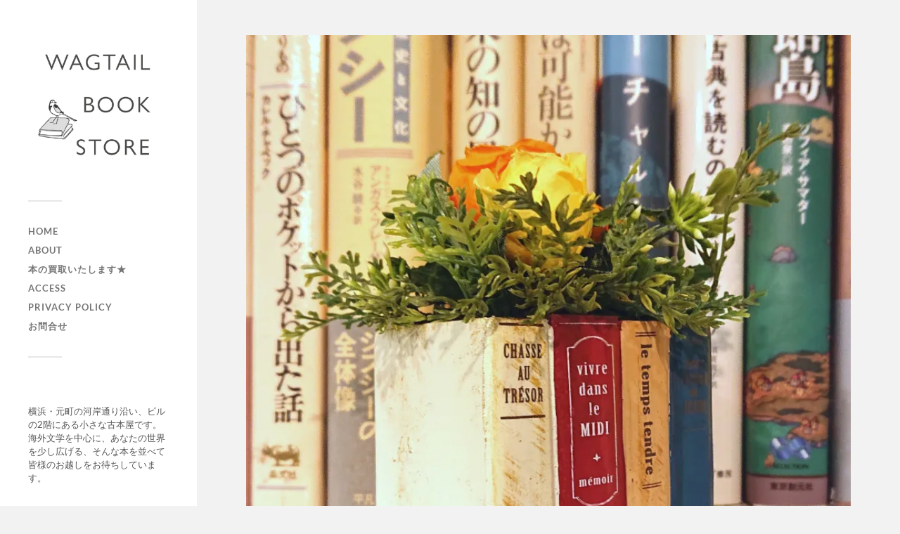

--- FILE ---
content_type: text/html; charset=UTF-8
request_url: https://wagtailbooks.com/flowerbase1/
body_size: 9274
content:
<!DOCTYPE html>

<html class="no-js" lang="ja">

	<head profile="http://gmpg.org/xfn/11">
		
		<meta http-equiv="Content-Type" content="text/html; charset=UTF-8" />
		<meta name="viewport" content="width=device-width, initial-scale=1.0, maximum-scale=1.0, user-scalable=no" >
		 
		<title>flowerbase1 &#8211; WAGTAIL BOOK STORE</title>
<meta name='robots' content='max-image-preview:large' />
	<style>img:is([sizes="auto" i], [sizes^="auto," i]) { contain-intrinsic-size: 3000px 1500px }</style>
	<script>document.documentElement.className = document.documentElement.className.replace("no-js","js");</script>
<link rel='dns-prefetch' href='//webfonts.xserver.jp' />
<link rel='dns-prefetch' href='//stats.wp.com' />
<link rel='preconnect' href='//i0.wp.com' />
<link rel='preconnect' href='//c0.wp.com' />
<link rel="alternate" type="application/rss+xml" title="WAGTAIL BOOK STORE &raquo; フィード" href="https://wagtailbooks.com/feed/" />
<link rel="alternate" type="application/rss+xml" title="WAGTAIL BOOK STORE &raquo; コメントフィード" href="https://wagtailbooks.com/comments/feed/" />
<link rel="alternate" type="application/rss+xml" title="WAGTAIL BOOK STORE &raquo; flowerbase1 のコメントのフィード" href="https://wagtailbooks.com/feed/?attachment_id=152" />
<script type="text/javascript">
/* <![CDATA[ */
window._wpemojiSettings = {"baseUrl":"https:\/\/s.w.org\/images\/core\/emoji\/16.0.1\/72x72\/","ext":".png","svgUrl":"https:\/\/s.w.org\/images\/core\/emoji\/16.0.1\/svg\/","svgExt":".svg","source":{"concatemoji":"https:\/\/wagtailbooks.com\/wp-includes\/js\/wp-emoji-release.min.js?ver=6.8.3"}};
/*! This file is auto-generated */
!function(s,n){var o,i,e;function c(e){try{var t={supportTests:e,timestamp:(new Date).valueOf()};sessionStorage.setItem(o,JSON.stringify(t))}catch(e){}}function p(e,t,n){e.clearRect(0,0,e.canvas.width,e.canvas.height),e.fillText(t,0,0);var t=new Uint32Array(e.getImageData(0,0,e.canvas.width,e.canvas.height).data),a=(e.clearRect(0,0,e.canvas.width,e.canvas.height),e.fillText(n,0,0),new Uint32Array(e.getImageData(0,0,e.canvas.width,e.canvas.height).data));return t.every(function(e,t){return e===a[t]})}function u(e,t){e.clearRect(0,0,e.canvas.width,e.canvas.height),e.fillText(t,0,0);for(var n=e.getImageData(16,16,1,1),a=0;a<n.data.length;a++)if(0!==n.data[a])return!1;return!0}function f(e,t,n,a){switch(t){case"flag":return n(e,"\ud83c\udff3\ufe0f\u200d\u26a7\ufe0f","\ud83c\udff3\ufe0f\u200b\u26a7\ufe0f")?!1:!n(e,"\ud83c\udde8\ud83c\uddf6","\ud83c\udde8\u200b\ud83c\uddf6")&&!n(e,"\ud83c\udff4\udb40\udc67\udb40\udc62\udb40\udc65\udb40\udc6e\udb40\udc67\udb40\udc7f","\ud83c\udff4\u200b\udb40\udc67\u200b\udb40\udc62\u200b\udb40\udc65\u200b\udb40\udc6e\u200b\udb40\udc67\u200b\udb40\udc7f");case"emoji":return!a(e,"\ud83e\udedf")}return!1}function g(e,t,n,a){var r="undefined"!=typeof WorkerGlobalScope&&self instanceof WorkerGlobalScope?new OffscreenCanvas(300,150):s.createElement("canvas"),o=r.getContext("2d",{willReadFrequently:!0}),i=(o.textBaseline="top",o.font="600 32px Arial",{});return e.forEach(function(e){i[e]=t(o,e,n,a)}),i}function t(e){var t=s.createElement("script");t.src=e,t.defer=!0,s.head.appendChild(t)}"undefined"!=typeof Promise&&(o="wpEmojiSettingsSupports",i=["flag","emoji"],n.supports={everything:!0,everythingExceptFlag:!0},e=new Promise(function(e){s.addEventListener("DOMContentLoaded",e,{once:!0})}),new Promise(function(t){var n=function(){try{var e=JSON.parse(sessionStorage.getItem(o));if("object"==typeof e&&"number"==typeof e.timestamp&&(new Date).valueOf()<e.timestamp+604800&&"object"==typeof e.supportTests)return e.supportTests}catch(e){}return null}();if(!n){if("undefined"!=typeof Worker&&"undefined"!=typeof OffscreenCanvas&&"undefined"!=typeof URL&&URL.createObjectURL&&"undefined"!=typeof Blob)try{var e="postMessage("+g.toString()+"("+[JSON.stringify(i),f.toString(),p.toString(),u.toString()].join(",")+"));",a=new Blob([e],{type:"text/javascript"}),r=new Worker(URL.createObjectURL(a),{name:"wpTestEmojiSupports"});return void(r.onmessage=function(e){c(n=e.data),r.terminate(),t(n)})}catch(e){}c(n=g(i,f,p,u))}t(n)}).then(function(e){for(var t in e)n.supports[t]=e[t],n.supports.everything=n.supports.everything&&n.supports[t],"flag"!==t&&(n.supports.everythingExceptFlag=n.supports.everythingExceptFlag&&n.supports[t]);n.supports.everythingExceptFlag=n.supports.everythingExceptFlag&&!n.supports.flag,n.DOMReady=!1,n.readyCallback=function(){n.DOMReady=!0}}).then(function(){return e}).then(function(){var e;n.supports.everything||(n.readyCallback(),(e=n.source||{}).concatemoji?t(e.concatemoji):e.wpemoji&&e.twemoji&&(t(e.twemoji),t(e.wpemoji)))}))}((window,document),window._wpemojiSettings);
/* ]]> */
</script>
<style id='wp-emoji-styles-inline-css' type='text/css'>

	img.wp-smiley, img.emoji {
		display: inline !important;
		border: none !important;
		box-shadow: none !important;
		height: 1em !important;
		width: 1em !important;
		margin: 0 0.07em !important;
		vertical-align: -0.1em !important;
		background: none !important;
		padding: 0 !important;
	}
</style>
<link rel='stylesheet' id='wp-block-library-css' href='https://c0.wp.com/c/6.8.3/wp-includes/css/dist/block-library/style.min.css' type='text/css' media='all' />
<style id='classic-theme-styles-inline-css' type='text/css'>
/*! This file is auto-generated */
.wp-block-button__link{color:#fff;background-color:#32373c;border-radius:9999px;box-shadow:none;text-decoration:none;padding:calc(.667em + 2px) calc(1.333em + 2px);font-size:1.125em}.wp-block-file__button{background:#32373c;color:#fff;text-decoration:none}
</style>
<link rel='stylesheet' id='mediaelement-css' href='https://c0.wp.com/c/6.8.3/wp-includes/js/mediaelement/mediaelementplayer-legacy.min.css' type='text/css' media='all' />
<link rel='stylesheet' id='wp-mediaelement-css' href='https://c0.wp.com/c/6.8.3/wp-includes/js/mediaelement/wp-mediaelement.min.css' type='text/css' media='all' />
<style id='jetpack-sharing-buttons-style-inline-css' type='text/css'>
.jetpack-sharing-buttons__services-list{display:flex;flex-direction:row;flex-wrap:wrap;gap:0;list-style-type:none;margin:5px;padding:0}.jetpack-sharing-buttons__services-list.has-small-icon-size{font-size:12px}.jetpack-sharing-buttons__services-list.has-normal-icon-size{font-size:16px}.jetpack-sharing-buttons__services-list.has-large-icon-size{font-size:24px}.jetpack-sharing-buttons__services-list.has-huge-icon-size{font-size:36px}@media print{.jetpack-sharing-buttons__services-list{display:none!important}}.editor-styles-wrapper .wp-block-jetpack-sharing-buttons{gap:0;padding-inline-start:0}ul.jetpack-sharing-buttons__services-list.has-background{padding:1.25em 2.375em}
</style>
<style id='global-styles-inline-css' type='text/css'>
:root{--wp--preset--aspect-ratio--square: 1;--wp--preset--aspect-ratio--4-3: 4/3;--wp--preset--aspect-ratio--3-4: 3/4;--wp--preset--aspect-ratio--3-2: 3/2;--wp--preset--aspect-ratio--2-3: 2/3;--wp--preset--aspect-ratio--16-9: 16/9;--wp--preset--aspect-ratio--9-16: 9/16;--wp--preset--color--black: #333;--wp--preset--color--cyan-bluish-gray: #abb8c3;--wp--preset--color--white: #fff;--wp--preset--color--pale-pink: #f78da7;--wp--preset--color--vivid-red: #cf2e2e;--wp--preset--color--luminous-vivid-orange: #ff6900;--wp--preset--color--luminous-vivid-amber: #fcb900;--wp--preset--color--light-green-cyan: #7bdcb5;--wp--preset--color--vivid-green-cyan: #00d084;--wp--preset--color--pale-cyan-blue: #8ed1fc;--wp--preset--color--vivid-cyan-blue: #0693e3;--wp--preset--color--vivid-purple: #9b51e0;--wp--preset--color--accent: #019EBD;--wp--preset--color--dark-gray: #444;--wp--preset--color--medium-gray: #666;--wp--preset--color--light-gray: #767676;--wp--preset--gradient--vivid-cyan-blue-to-vivid-purple: linear-gradient(135deg,rgba(6,147,227,1) 0%,rgb(155,81,224) 100%);--wp--preset--gradient--light-green-cyan-to-vivid-green-cyan: linear-gradient(135deg,rgb(122,220,180) 0%,rgb(0,208,130) 100%);--wp--preset--gradient--luminous-vivid-amber-to-luminous-vivid-orange: linear-gradient(135deg,rgba(252,185,0,1) 0%,rgba(255,105,0,1) 100%);--wp--preset--gradient--luminous-vivid-orange-to-vivid-red: linear-gradient(135deg,rgba(255,105,0,1) 0%,rgb(207,46,46) 100%);--wp--preset--gradient--very-light-gray-to-cyan-bluish-gray: linear-gradient(135deg,rgb(238,238,238) 0%,rgb(169,184,195) 100%);--wp--preset--gradient--cool-to-warm-spectrum: linear-gradient(135deg,rgb(74,234,220) 0%,rgb(151,120,209) 20%,rgb(207,42,186) 40%,rgb(238,44,130) 60%,rgb(251,105,98) 80%,rgb(254,248,76) 100%);--wp--preset--gradient--blush-light-purple: linear-gradient(135deg,rgb(255,206,236) 0%,rgb(152,150,240) 100%);--wp--preset--gradient--blush-bordeaux: linear-gradient(135deg,rgb(254,205,165) 0%,rgb(254,45,45) 50%,rgb(107,0,62) 100%);--wp--preset--gradient--luminous-dusk: linear-gradient(135deg,rgb(255,203,112) 0%,rgb(199,81,192) 50%,rgb(65,88,208) 100%);--wp--preset--gradient--pale-ocean: linear-gradient(135deg,rgb(255,245,203) 0%,rgb(182,227,212) 50%,rgb(51,167,181) 100%);--wp--preset--gradient--electric-grass: linear-gradient(135deg,rgb(202,248,128) 0%,rgb(113,206,126) 100%);--wp--preset--gradient--midnight: linear-gradient(135deg,rgb(2,3,129) 0%,rgb(40,116,252) 100%);--wp--preset--font-size--small: 16px;--wp--preset--font-size--medium: 20px;--wp--preset--font-size--large: 24px;--wp--preset--font-size--x-large: 42px;--wp--preset--font-size--normal: 18px;--wp--preset--font-size--larger: 27px;--wp--preset--spacing--20: 0.44rem;--wp--preset--spacing--30: 0.67rem;--wp--preset--spacing--40: 1rem;--wp--preset--spacing--50: 1.5rem;--wp--preset--spacing--60: 2.25rem;--wp--preset--spacing--70: 3.38rem;--wp--preset--spacing--80: 5.06rem;--wp--preset--shadow--natural: 6px 6px 9px rgba(0, 0, 0, 0.2);--wp--preset--shadow--deep: 12px 12px 50px rgba(0, 0, 0, 0.4);--wp--preset--shadow--sharp: 6px 6px 0px rgba(0, 0, 0, 0.2);--wp--preset--shadow--outlined: 6px 6px 0px -3px rgba(255, 255, 255, 1), 6px 6px rgba(0, 0, 0, 1);--wp--preset--shadow--crisp: 6px 6px 0px rgba(0, 0, 0, 1);}:where(.is-layout-flex){gap: 0.5em;}:where(.is-layout-grid){gap: 0.5em;}body .is-layout-flex{display: flex;}.is-layout-flex{flex-wrap: wrap;align-items: center;}.is-layout-flex > :is(*, div){margin: 0;}body .is-layout-grid{display: grid;}.is-layout-grid > :is(*, div){margin: 0;}:where(.wp-block-columns.is-layout-flex){gap: 2em;}:where(.wp-block-columns.is-layout-grid){gap: 2em;}:where(.wp-block-post-template.is-layout-flex){gap: 1.25em;}:where(.wp-block-post-template.is-layout-grid){gap: 1.25em;}.has-black-color{color: var(--wp--preset--color--black) !important;}.has-cyan-bluish-gray-color{color: var(--wp--preset--color--cyan-bluish-gray) !important;}.has-white-color{color: var(--wp--preset--color--white) !important;}.has-pale-pink-color{color: var(--wp--preset--color--pale-pink) !important;}.has-vivid-red-color{color: var(--wp--preset--color--vivid-red) !important;}.has-luminous-vivid-orange-color{color: var(--wp--preset--color--luminous-vivid-orange) !important;}.has-luminous-vivid-amber-color{color: var(--wp--preset--color--luminous-vivid-amber) !important;}.has-light-green-cyan-color{color: var(--wp--preset--color--light-green-cyan) !important;}.has-vivid-green-cyan-color{color: var(--wp--preset--color--vivid-green-cyan) !important;}.has-pale-cyan-blue-color{color: var(--wp--preset--color--pale-cyan-blue) !important;}.has-vivid-cyan-blue-color{color: var(--wp--preset--color--vivid-cyan-blue) !important;}.has-vivid-purple-color{color: var(--wp--preset--color--vivid-purple) !important;}.has-black-background-color{background-color: var(--wp--preset--color--black) !important;}.has-cyan-bluish-gray-background-color{background-color: var(--wp--preset--color--cyan-bluish-gray) !important;}.has-white-background-color{background-color: var(--wp--preset--color--white) !important;}.has-pale-pink-background-color{background-color: var(--wp--preset--color--pale-pink) !important;}.has-vivid-red-background-color{background-color: var(--wp--preset--color--vivid-red) !important;}.has-luminous-vivid-orange-background-color{background-color: var(--wp--preset--color--luminous-vivid-orange) !important;}.has-luminous-vivid-amber-background-color{background-color: var(--wp--preset--color--luminous-vivid-amber) !important;}.has-light-green-cyan-background-color{background-color: var(--wp--preset--color--light-green-cyan) !important;}.has-vivid-green-cyan-background-color{background-color: var(--wp--preset--color--vivid-green-cyan) !important;}.has-pale-cyan-blue-background-color{background-color: var(--wp--preset--color--pale-cyan-blue) !important;}.has-vivid-cyan-blue-background-color{background-color: var(--wp--preset--color--vivid-cyan-blue) !important;}.has-vivid-purple-background-color{background-color: var(--wp--preset--color--vivid-purple) !important;}.has-black-border-color{border-color: var(--wp--preset--color--black) !important;}.has-cyan-bluish-gray-border-color{border-color: var(--wp--preset--color--cyan-bluish-gray) !important;}.has-white-border-color{border-color: var(--wp--preset--color--white) !important;}.has-pale-pink-border-color{border-color: var(--wp--preset--color--pale-pink) !important;}.has-vivid-red-border-color{border-color: var(--wp--preset--color--vivid-red) !important;}.has-luminous-vivid-orange-border-color{border-color: var(--wp--preset--color--luminous-vivid-orange) !important;}.has-luminous-vivid-amber-border-color{border-color: var(--wp--preset--color--luminous-vivid-amber) !important;}.has-light-green-cyan-border-color{border-color: var(--wp--preset--color--light-green-cyan) !important;}.has-vivid-green-cyan-border-color{border-color: var(--wp--preset--color--vivid-green-cyan) !important;}.has-pale-cyan-blue-border-color{border-color: var(--wp--preset--color--pale-cyan-blue) !important;}.has-vivid-cyan-blue-border-color{border-color: var(--wp--preset--color--vivid-cyan-blue) !important;}.has-vivid-purple-border-color{border-color: var(--wp--preset--color--vivid-purple) !important;}.has-vivid-cyan-blue-to-vivid-purple-gradient-background{background: var(--wp--preset--gradient--vivid-cyan-blue-to-vivid-purple) !important;}.has-light-green-cyan-to-vivid-green-cyan-gradient-background{background: var(--wp--preset--gradient--light-green-cyan-to-vivid-green-cyan) !important;}.has-luminous-vivid-amber-to-luminous-vivid-orange-gradient-background{background: var(--wp--preset--gradient--luminous-vivid-amber-to-luminous-vivid-orange) !important;}.has-luminous-vivid-orange-to-vivid-red-gradient-background{background: var(--wp--preset--gradient--luminous-vivid-orange-to-vivid-red) !important;}.has-very-light-gray-to-cyan-bluish-gray-gradient-background{background: var(--wp--preset--gradient--very-light-gray-to-cyan-bluish-gray) !important;}.has-cool-to-warm-spectrum-gradient-background{background: var(--wp--preset--gradient--cool-to-warm-spectrum) !important;}.has-blush-light-purple-gradient-background{background: var(--wp--preset--gradient--blush-light-purple) !important;}.has-blush-bordeaux-gradient-background{background: var(--wp--preset--gradient--blush-bordeaux) !important;}.has-luminous-dusk-gradient-background{background: var(--wp--preset--gradient--luminous-dusk) !important;}.has-pale-ocean-gradient-background{background: var(--wp--preset--gradient--pale-ocean) !important;}.has-electric-grass-gradient-background{background: var(--wp--preset--gradient--electric-grass) !important;}.has-midnight-gradient-background{background: var(--wp--preset--gradient--midnight) !important;}.has-small-font-size{font-size: var(--wp--preset--font-size--small) !important;}.has-medium-font-size{font-size: var(--wp--preset--font-size--medium) !important;}.has-large-font-size{font-size: var(--wp--preset--font-size--large) !important;}.has-x-large-font-size{font-size: var(--wp--preset--font-size--x-large) !important;}
:where(.wp-block-post-template.is-layout-flex){gap: 1.25em;}:where(.wp-block-post-template.is-layout-grid){gap: 1.25em;}
:where(.wp-block-columns.is-layout-flex){gap: 2em;}:where(.wp-block-columns.is-layout-grid){gap: 2em;}
:root :where(.wp-block-pullquote){font-size: 1.5em;line-height: 1.6;}
</style>
<link rel='stylesheet' id='fukasawa_googleFonts-css' href='https://wagtailbooks.com/wp-content/themes/fukasawa/assets/css/fonts.css?ver=6.8.3' type='text/css' media='all' />
<link rel='stylesheet' id='fukasawa_genericons-css' href='https://wagtailbooks.com/wp-content/themes/fukasawa/assets/fonts/genericons/genericons.css?ver=6.8.3' type='text/css' media='all' />
<link rel='stylesheet' id='fukasawa_style-css' href='https://wagtailbooks.com/wp-content/themes/fukasawa/style.css' type='text/css' media='all' />
<script type="text/javascript" src="https://c0.wp.com/c/6.8.3/wp-includes/js/jquery/jquery.min.js" id="jquery-core-js"></script>
<script type="text/javascript" src="https://c0.wp.com/c/6.8.3/wp-includes/js/jquery/jquery-migrate.min.js" id="jquery-migrate-js"></script>
<script type="text/javascript" src="//webfonts.xserver.jp/js/xserverv3.js?fadein=0&amp;ver=2.0.8" id="typesquare_std-js"></script>
<script type="text/javascript" src="https://wagtailbooks.com/wp-content/themes/fukasawa/assets/js/flexslider.js?ver=1" id="fukasawa_flexslider-js"></script>
<link rel="https://api.w.org/" href="https://wagtailbooks.com/wp-json/" /><link rel="alternate" title="JSON" type="application/json" href="https://wagtailbooks.com/wp-json/wp/v2/media/152" /><link rel="EditURI" type="application/rsd+xml" title="RSD" href="https://wagtailbooks.com/xmlrpc.php?rsd" />
<meta name="generator" content="WordPress 6.8.3" />
<link rel='shortlink' href='https://wagtailbooks.com/?p=152' />
<link rel="alternate" title="oEmbed (JSON)" type="application/json+oembed" href="https://wagtailbooks.com/wp-json/oembed/1.0/embed?url=https%3A%2F%2Fwagtailbooks.com%2Fflowerbase1%2F" />
<link rel="alternate" title="oEmbed (XML)" type="text/xml+oembed" href="https://wagtailbooks.com/wp-json/oembed/1.0/embed?url=https%3A%2F%2Fwagtailbooks.com%2Fflowerbase1%2F&#038;format=xml" />
	<style>img#wpstats{display:none}</style>
		<!-- Customizer CSS --><style type="text/css"></style><!--/Customizer CSS-->
<!-- Jetpack Open Graph Tags -->
<meta property="og:type" content="article" />
<meta property="og:title" content="flowerbase1" />
<meta property="og:url" content="https://wagtailbooks.com/flowerbase1/" />
<meta property="og:description" content="詳しくは投稿をご覧ください。" />
<meta property="article:published_time" content="2020-02-04T12:41:12+00:00" />
<meta property="article:modified_time" content="2020-02-04T12:41:12+00:00" />
<meta property="og:site_name" content="WAGTAIL BOOK STORE" />
<meta property="og:image" content="https://wagtailbooks.com/wp-content/uploads/2020/02/flowerbase1.jpg" />
<meta property="og:image:alt" content="" />
<meta property="og:locale" content="ja_JP" />
<meta name="twitter:text:title" content="flowerbase1" />
<meta name="twitter:image" content="https://i0.wp.com/wagtailbooks.com/wp-content/uploads/2020/02/flowerbase1.jpg?fit=800%2C800&#038;ssl=1&#038;w=640" />
<meta name="twitter:card" content="summary_large_image" />
<meta name="twitter:description" content="詳しくは投稿をご覧ください。" />

<!-- End Jetpack Open Graph Tags -->
<link rel="icon" href="https://i0.wp.com/wagtailbooks.com/wp-content/uploads/2020/01/cropped-Logo_w_book_0115.jpg?fit=32%2C32&#038;ssl=1" sizes="32x32" />
<link rel="icon" href="https://i0.wp.com/wagtailbooks.com/wp-content/uploads/2020/01/cropped-Logo_w_book_0115.jpg?fit=192%2C192&#038;ssl=1" sizes="192x192" />
<link rel="apple-touch-icon" href="https://i0.wp.com/wagtailbooks.com/wp-content/uploads/2020/01/cropped-Logo_w_book_0115.jpg?fit=180%2C180&#038;ssl=1" />
<meta name="msapplication-TileImage" content="https://i0.wp.com/wagtailbooks.com/wp-content/uploads/2020/01/cropped-Logo_w_book_0115.jpg?fit=270%2C270&#038;ssl=1" />
		<style type="text/css" id="wp-custom-css">
			.credits p:last-child {
	display: none;
}		</style>
			
	</head>
	
	<body class="attachment wp-singular attachment-template-default single single-attachment postid-152 attachmentid-152 attachment-jpeg wp-custom-logo wp-theme-fukasawa wp-is-not-mobile">

		
		<a class="skip-link button" href="#site-content">本文にジャンプ</a>
	
		<div class="mobile-navigation">
	
			<ul class="mobile-menu">
						
				<li id="menu-item-135" class="menu-item menu-item-type-custom menu-item-object-custom menu-item-home menu-item-135"><a href="https://wagtailbooks.com">HOME</a></li>
<li id="menu-item-142" class="menu-item menu-item-type-post_type menu-item-object-page menu-item-142"><a href="https://wagtailbooks.com/about/">ABOUT</a></li>
<li id="menu-item-972" class="menu-item menu-item-type-post_type menu-item-object-page menu-item-972"><a href="https://wagtailbooks.com/%e8%b2%b7%e5%8f%96%e4%be%9d%e9%a0%bc%e3%81%ab%e3%81%a4%e3%81%84%e3%81%a6/">本の買取いたします★</a></li>
<li id="menu-item-99" class="menu-item menu-item-type-post_type menu-item-object-page menu-item-99"><a href="https://wagtailbooks.com/access/">ACCESS</a></li>
<li id="menu-item-94" class="menu-item menu-item-type-post_type menu-item-object-page menu-item-privacy-policy menu-item-94"><a rel="privacy-policy" href="https://wagtailbooks.com/privacy-policy/">Privacy Policy</a></li>
<li id="menu-item-3583" class="menu-item menu-item-type-post_type menu-item-object-page menu-item-3583"><a href="https://wagtailbooks.com/%e3%81%8a%e5%95%8f%e5%90%88%e3%81%9b/">お問合せ</a></li>
				
			 </ul>
		 
		</div><!-- .mobile-navigation -->
	
		<div class="sidebar">
		
						
		        <div class="blog-logo">
					<a href="https://wagtailbooks.com/" rel="home">
		        		<img src="https://i0.wp.com/wagtailbooks.com/wp-content/uploads/2020/01/logo_square_640.jpg?fit=640%2C640&#038;ssl=1" />
					</a>
					<span class="screen-reader-text">WAGTAIL BOOK STORE</span>
		        </div>
		
						
			<button type="button" class="nav-toggle">
			
				<div class="bars">
					<div class="bar"></div>
					<div class="bar"></div>
					<div class="bar"></div>
				</div>
				
				<p>
					<span class="menu">メニュー</span>
					<span class="close">閉じる</span>
				</p>
			
			</button>
			
			<ul class="main-menu">
				<li id="menu-item-135" class="menu-item menu-item-type-custom menu-item-object-custom menu-item-home menu-item-135"><a href="https://wagtailbooks.com">HOME</a></li>
<li id="menu-item-142" class="menu-item menu-item-type-post_type menu-item-object-page menu-item-142"><a href="https://wagtailbooks.com/about/">ABOUT</a></li>
<li id="menu-item-972" class="menu-item menu-item-type-post_type menu-item-object-page menu-item-972"><a href="https://wagtailbooks.com/%e8%b2%b7%e5%8f%96%e4%be%9d%e9%a0%bc%e3%81%ab%e3%81%a4%e3%81%84%e3%81%a6/">本の買取いたします★</a></li>
<li id="menu-item-99" class="menu-item menu-item-type-post_type menu-item-object-page menu-item-99"><a href="https://wagtailbooks.com/access/">ACCESS</a></li>
<li id="menu-item-94" class="menu-item menu-item-type-post_type menu-item-object-page menu-item-privacy-policy menu-item-94"><a rel="privacy-policy" href="https://wagtailbooks.com/privacy-policy/">Privacy Policy</a></li>
<li id="menu-item-3583" class="menu-item menu-item-type-post_type menu-item-object-page menu-item-3583"><a href="https://wagtailbooks.com/%e3%81%8a%e5%95%8f%e5%90%88%e3%81%9b/">お問合せ</a></li>
			</ul><!-- .main-menu -->

							<div class="widgets">
					<div id="text-3" class="widget widget_text"><div class="widget-content clear">			<div class="textwidget"><p>&nbsp;</p>
<p>横浜・元町の河岸通り沿い、ビルの2階にある小さな古本屋です。海外文学を中心に、あなたの世界を少し広げる、そんな本を並べて皆様のお越しをお待ちしています。</p>
<p>&nbsp;</p>
<p>&nbsp;</p>
</div>
		</div></div><div id="search-2" class="widget widget_search"><div class="widget-content clear"><form role="search" method="get" id="searchform" class="searchform" action="https://wagtailbooks.com/">
				<div>
					<label class="screen-reader-text" for="s">検索:</label>
					<input type="text" value="" name="s" id="s" />
					<input type="submit" id="searchsubmit" value="検索" />
				</div>
			</form></div></div><div id="calendar-2" class="widget widget_calendar"><div class="widget-content clear"><div id="calendar_wrap" class="calendar_wrap"><table id="wp-calendar" class="wp-calendar-table">
	<caption>2025年11月</caption>
	<thead>
	<tr>
		<th scope="col" aria-label="日曜日">日</th>
		<th scope="col" aria-label="月曜日">月</th>
		<th scope="col" aria-label="火曜日">火</th>
		<th scope="col" aria-label="水曜日">水</th>
		<th scope="col" aria-label="木曜日">木</th>
		<th scope="col" aria-label="金曜日">金</th>
		<th scope="col" aria-label="土曜日">土</th>
	</tr>
	</thead>
	<tbody>
	<tr>
		<td colspan="6" class="pad">&nbsp;</td><td><a href="https://wagtailbooks.com/2025/11/01/" aria-label="2025年11月1日 に投稿を公開">1</a></td>
	</tr>
	<tr>
		<td>2</td><td>3</td><td>4</td><td>5</td><td>6</td><td>7</td><td>8</td>
	</tr>
	<tr>
		<td>9</td><td>10</td><td>11</td><td>12</td><td id="today">13</td><td>14</td><td>15</td>
	</tr>
	<tr>
		<td>16</td><td>17</td><td>18</td><td>19</td><td>20</td><td>21</td><td>22</td>
	</tr>
	<tr>
		<td>23</td><td>24</td><td>25</td><td>26</td><td>27</td><td>28</td><td>29</td>
	</tr>
	<tr>
		<td>30</td>
		<td class="pad" colspan="6">&nbsp;</td>
	</tr>
	</tbody>
	</table><nav aria-label="前と次の月" class="wp-calendar-nav">
		<span class="wp-calendar-nav-prev"><a href="https://wagtailbooks.com/2025/10/">&laquo; 10月</a></span>
		<span class="pad">&nbsp;</span>
		<span class="wp-calendar-nav-next">&nbsp;</span>
	</nav></div></div></div><div id="categories-2" class="widget widget_categories"><div class="widget-content clear"><h3 class="widget-title">カテゴリー</h3>
			<ul>
					<li class="cat-item cat-item-11"><a href="https://wagtailbooks.com/category/book/">BOOK</a>
<ul class='children'>
	<li class="cat-item cat-item-63"><a href="https://wagtailbooks.com/category/book/art/">ART</a>
</li>
	<li class="cat-item cat-item-70"><a href="https://wagtailbooks.com/category/book/sf-%e3%83%9f%e3%82%b9%e3%83%86%e3%83%aa/">SF/ミステリ</a>
</li>
	<li class="cat-item cat-item-60"><a href="https://wagtailbooks.com/category/book/culture/">カルチャー</a>
</li>
	<li class="cat-item cat-item-59"><a href="https://wagtailbooks.com/category/book/comics/">コミック</a>
</li>
	<li class="cat-item cat-item-66"><a href="https://wagtailbooks.com/category/book/business/">ビジネス</a>
</li>
	<li class="cat-item cat-item-62"><a href="https://wagtailbooks.com/category/book/tales/">児童書</a>
</li>
	<li class="cat-item cat-item-64"><a href="https://wagtailbooks.com/category/book/study/">哲学・思想・歴史</a>
</li>
	<li class="cat-item cat-item-65"><a href="https://wagtailbooks.com/category/book/literature/">小説・エッセー・文学</a>
</li>
	<li class="cat-item cat-item-67"><a href="https://wagtailbooks.com/category/book/science/">自然科学</a>
</li>
	<li class="cat-item cat-item-69"><a href="https://wagtailbooks.com/category/book/%e8%a9%a9%e3%83%bb%e6%88%af%e6%9b%b2/">詩・戯曲</a>
</li>
	<li class="cat-item cat-item-61"><a href="https://wagtailbooks.com/category/book/magagine/">雑誌</a>
</li>
</ul>
</li>
	<li class="cat-item cat-item-24"><a href="https://wagtailbooks.com/category/news/">NEWS</a>
</li>
	<li class="cat-item cat-item-6"><a href="https://wagtailbooks.com/category/craft/">ものづくり・DIY</a>
</li>
	<li class="cat-item cat-item-1"><a href="https://wagtailbooks.com/category/misc/">未分類</a>
</li>
	<li class="cat-item cat-item-68"><a href="https://wagtailbooks.com/category/%e8%aa%ad%e6%9b%b8/">読書</a>
</li>
	<li class="cat-item cat-item-36"><a href="https://wagtailbooks.com/category/goods/">雑貨</a>
</li>
			</ul>

			</div></div><div id="text-5" class="widget widget_text"><div class="widget-content clear">			<div class="textwidget"><p><img decoding="async" data-recalc-dims="1" class="alignnone wp-image-192" src="https://i0.wp.com/wagtailbooks.com/wp-content/uploads/2020/02/f_Logo_CMYK_grey.png?resize=50%2C50&#038;ssl=1" alt="FB_logo" width="50" height="50" srcset="https://i0.wp.com/wagtailbooks.com/wp-content/uploads/2020/02/f_Logo_CMYK_grey.png?w=5689&amp;ssl=1 5689w, https://i0.wp.com/wagtailbooks.com/wp-content/uploads/2020/02/f_Logo_CMYK_grey.png?resize=300%2C300&amp;ssl=1 300w, https://i0.wp.com/wagtailbooks.com/wp-content/uploads/2020/02/f_Logo_CMYK_grey.png?resize=1024%2C1024&amp;ssl=1 1024w, https://i0.wp.com/wagtailbooks.com/wp-content/uploads/2020/02/f_Logo_CMYK_grey.png?resize=150%2C150&amp;ssl=1 150w, https://i0.wp.com/wagtailbooks.com/wp-content/uploads/2020/02/f_Logo_CMYK_grey.png?resize=768%2C768&amp;ssl=1 768w, https://i0.wp.com/wagtailbooks.com/wp-content/uploads/2020/02/f_Logo_CMYK_grey.png?resize=1536%2C1536&amp;ssl=1 1536w, https://i0.wp.com/wagtailbooks.com/wp-content/uploads/2020/02/f_Logo_CMYK_grey.png?resize=2048%2C2048&amp;ssl=1 2048w, https://i0.wp.com/wagtailbooks.com/wp-content/uploads/2020/02/f_Logo_CMYK_grey.png?resize=88%2C88&amp;ssl=1 88w, https://i0.wp.com/wagtailbooks.com/wp-content/uploads/2020/02/f_Logo_CMYK_grey.png?resize=973%2C973&amp;ssl=1 973w, https://i0.wp.com/wagtailbooks.com/wp-content/uploads/2020/02/f_Logo_CMYK_grey.png?resize=508%2C508&amp;ssl=1 508w, https://i0.wp.com/wagtailbooks.com/wp-content/uploads/2020/02/f_Logo_CMYK_grey.png?w=1240&amp;ssl=1 1240w, https://i0.wp.com/wagtailbooks.com/wp-content/uploads/2020/02/f_Logo_CMYK_grey.png?w=1860&amp;ssl=1 1860w" sizes="(max-width: 50px) 100vw, 50px" /><a href="https://twitter.com/wagtail_books"> <img decoding="async" data-recalc-dims="1" class="wp-image-194 alignnone" src="https://i0.wp.com/wagtailbooks.com/wp-content/uploads/2020/02/Twitter_Logo_grey.jpg?resize=50%2C50&#038;ssl=1" alt="Twitter_logo" width="50" height="50" srcset="https://i0.wp.com/wagtailbooks.com/wp-content/uploads/2020/02/Twitter_Logo_grey.jpg?w=283&amp;ssl=1 283w, https://i0.wp.com/wagtailbooks.com/wp-content/uploads/2020/02/Twitter_Logo_grey.jpg?resize=150%2C150&amp;ssl=1 150w, https://i0.wp.com/wagtailbooks.com/wp-content/uploads/2020/02/Twitter_Logo_grey.jpg?resize=88%2C88&amp;ssl=1 88w" sizes="(max-width: 50px) 100vw, 50px" /> </a><a href="https://www.instagram.com/wagtail_book_store/"><img decoding="async" data-recalc-dims="1" class="wp-image-193 alignnone" src="https://i0.wp.com/wagtailbooks.com/wp-content/uploads/2020/02/glyph-logo_May2016_grey.png?resize=50%2C50&#038;ssl=1" alt="Instagram_logo" width="50" height="50" srcset="https://i0.wp.com/wagtailbooks.com/wp-content/uploads/2020/02/glyph-logo_May2016_grey.png?w=2101&amp;ssl=1 2101w, https://i0.wp.com/wagtailbooks.com/wp-content/uploads/2020/02/glyph-logo_May2016_grey.png?resize=300%2C300&amp;ssl=1 300w, https://i0.wp.com/wagtailbooks.com/wp-content/uploads/2020/02/glyph-logo_May2016_grey.png?resize=1024%2C1024&amp;ssl=1 1024w, https://i0.wp.com/wagtailbooks.com/wp-content/uploads/2020/02/glyph-logo_May2016_grey.png?resize=150%2C150&amp;ssl=1 150w, https://i0.wp.com/wagtailbooks.com/wp-content/uploads/2020/02/glyph-logo_May2016_grey.png?resize=768%2C768&amp;ssl=1 768w, https://i0.wp.com/wagtailbooks.com/wp-content/uploads/2020/02/glyph-logo_May2016_grey.png?resize=1536%2C1536&amp;ssl=1 1536w, https://i0.wp.com/wagtailbooks.com/wp-content/uploads/2020/02/glyph-logo_May2016_grey.png?resize=2048%2C2048&amp;ssl=1 2048w, https://i0.wp.com/wagtailbooks.com/wp-content/uploads/2020/02/glyph-logo_May2016_grey.png?resize=88%2C88&amp;ssl=1 88w, https://i0.wp.com/wagtailbooks.com/wp-content/uploads/2020/02/glyph-logo_May2016_grey.png?resize=973%2C973&amp;ssl=1 973w, https://i0.wp.com/wagtailbooks.com/wp-content/uploads/2020/02/glyph-logo_May2016_grey.png?resize=508%2C508&amp;ssl=1 508w, https://i0.wp.com/wagtailbooks.com/wp-content/uploads/2020/02/glyph-logo_May2016_grey.png?w=1240&amp;ssl=1 1240w, https://i0.wp.com/wagtailbooks.com/wp-content/uploads/2020/02/glyph-logo_May2016_grey.png?w=1860&amp;ssl=1 1860w" sizes="(max-width: 50px) 100vw, 50px" /></a></p>
</div>
		</div></div>				</div><!-- .widgets -->
			
			<div class="credits">
				<p>&copy; 2025 <a href="https://wagtailbooks.com/">WAGTAIL BOOK STORE</a>.</p>
				<p>Powered by  <a href="https://wordpress.org">WordPress</a>.</p>
				<p>Theme by <a href="https://andersnoren.se">Anders Nor&eacute;n</a>.</p>
			</div><!-- .credits -->
							
		</div><!-- .sidebar -->
	
		<main class="wrapper" id="site-content">
<div class="content thin">
											        
		
			<article id="post-152" class="single post post-152 attachment type-attachment status-inherit hentry">
					
				<figure class="featured-media">
					<img width="800" height="800" src="https://i0.wp.com/wagtailbooks.com/wp-content/uploads/2020/02/flowerbase1.jpg?fit=800%2C800&amp;ssl=1" class="attachment-post-image size-post-image" alt="" decoding="async" fetchpriority="high" srcset="https://i0.wp.com/wagtailbooks.com/wp-content/uploads/2020/02/flowerbase1.jpg?w=800&amp;ssl=1 800w, https://i0.wp.com/wagtailbooks.com/wp-content/uploads/2020/02/flowerbase1.jpg?resize=300%2C300&amp;ssl=1 300w, https://i0.wp.com/wagtailbooks.com/wp-content/uploads/2020/02/flowerbase1.jpg?resize=150%2C150&amp;ssl=1 150w, https://i0.wp.com/wagtailbooks.com/wp-content/uploads/2020/02/flowerbase1.jpg?resize=768%2C768&amp;ssl=1 768w, https://i0.wp.com/wagtailbooks.com/wp-content/uploads/2020/02/flowerbase1.jpg?resize=88%2C88&amp;ssl=1 88w, https://i0.wp.com/wagtailbooks.com/wp-content/uploads/2020/02/flowerbase1.jpg?resize=508%2C508&amp;ssl=1 508w" sizes="(max-width: 800px) 100vw, 800px" />				</figure>
				
				<div class="post-inner">
				
					<div class="post-header">
						<h1 class="post-title">flowerbase1.jpg</h1>
					</div><!-- .post-header -->
					
										
					<div class="post-meta-bottom clear">
					
						<ul>
							<li>アップロード: <a href="https://wagtailbooks.com/author/yamasan/" title="yamasan の投稿" rel="author">yamasan</a></p>
							<li class="post-date"><a href="https://wagtailbooks.com/flowerbase1/">2020-02-04</a></li>
							
														<li>ピクセル数: 800x800 px</li>
						</ul>
					
					</div><!-- .post-meta-bottom -->
					
				</div><!-- .post-inner -->
				
				<div class="respond-container">	<div id="respond" class="comment-respond">
		<h3 id="reply-title" class="comment-reply-title">コメントを残す <small><a rel="nofollow" id="cancel-comment-reply-link" href="/flowerbase1/#respond" style="display:none;">コメントをキャンセル</a></small></h3><p class="must-log-in">コメントを投稿するには<a href="https://wagtailbooks.com/wp-login.php?redirect_to=https%3A%2F%2Fwagtailbooks.com%2Fflowerbase1%2F">ログイン</a>してください。</p>	</div><!-- #respond -->
	</div><!-- .respond-container -->
			</article><!-- .post -->

			
</div><!-- .content -->
		
		</main><!-- .wrapper -->

		<script type="speculationrules">
{"prefetch":[{"source":"document","where":{"and":[{"href_matches":"\/*"},{"not":{"href_matches":["\/wp-*.php","\/wp-admin\/*","\/wp-content\/uploads\/*","\/wp-content\/*","\/wp-content\/plugins\/*","\/wp-content\/themes\/fukasawa\/*","\/*\\?(.+)"]}},{"not":{"selector_matches":"a[rel~=\"nofollow\"]"}},{"not":{"selector_matches":".no-prefetch, .no-prefetch a"}}]},"eagerness":"conservative"}]}
</script>
<script type="text/javascript" src="https://c0.wp.com/c/6.8.3/wp-includes/js/imagesloaded.min.js" id="imagesloaded-js"></script>
<script type="text/javascript" src="https://c0.wp.com/c/6.8.3/wp-includes/js/masonry.min.js" id="masonry-js"></script>
<script type="text/javascript" src="https://wagtailbooks.com/wp-content/themes/fukasawa/assets/js/global.js" id="fukasawa_global-js"></script>
<script type="text/javascript" src="https://c0.wp.com/c/6.8.3/wp-includes/js/comment-reply.min.js" id="comment-reply-js" async="async" data-wp-strategy="async"></script>
<script type="text/javascript" id="jetpack-stats-js-before">
/* <![CDATA[ */
_stq = window._stq || [];
_stq.push([ "view", JSON.parse("{\"v\":\"ext\",\"blog\":\"169078004\",\"post\":\"152\",\"tz\":\"9\",\"srv\":\"wagtailbooks.com\",\"j\":\"1:15.2\"}") ]);
_stq.push([ "clickTrackerInit", "169078004", "152" ]);
/* ]]> */
</script>
<script type="text/javascript" src="https://stats.wp.com/e-202546.js" id="jetpack-stats-js" defer="defer" data-wp-strategy="defer"></script>

	</body>
</html>

--- FILE ---
content_type: text/css
request_url: https://wagtailbooks.com/wp-content/themes/fukasawa/style.css
body_size: 11368
content:
/*---------------------------------------------------------------------------------

	Theme Name: Fukasawa
    Text Domain: fukasawa
	Theme URI: https://andersnoren.se/teman/fukasawa-wordpress-theme/
	Version: 2.1.3
	Description: Fukasawa is a minimal masonry style blog theme for photographers and collectors. It features responsive & retina-ready design, Block Editor support, support for the image, gallery and video post formats, two custom widgets, an archive page template, a gallery slideshow, custom accent color support, custom logo support, editor styles, and much more. Demo: https://andersnoren.se/themes/fukasawa/
	Tags: blog, three-columns, left-sidebar, custom-colors, custom-menu, editor-style, featured-images, post-formats, sticky-post, theme-options, threaded-comments, translation-ready, portfolio, grid-layout, block-styles, wide-blocks
	Author: Anders Norén
	Author URI: https://andersnoren.se
	License: GNU General Public License version 2.0
	License URI: http://www.gnu.org/licenses/gpl-2.0.html
	Requires PHP: 5.6
	Tested up to: 6.7
	
	All files, unless otherwise stated, are released under the GNU General Public License
	version 2.0 (http://www.gnu.org/licenses/gpl-2.0.html)

-----------------------------------------------------------------------------------

	0.	CSS Reset & Clearfix
	1.	Document Setup
	2.  Structure
	3.	Header
	4.	Post Archive
	5.	Post Formats
	6.  Single Post
	7.	Post Content
	8.	Comments
	9.	Respond
	10.	Pagination
	11.	Page & Page Templates
	12. Media Queries

----------------------------------------------------------------------------------- */


/* -------------------------------------------------------------------------------- */
/*	0. CSS Reset
/* -------------------------------------------------------------------------------- */


html, body { margin:0; padding:0;}

h1, h2, h3, h4, h5, h6, p, blockquote, address, big, cite, code, font, img, small, strike, sub, sup, li, ol, ul, fieldset, form, label, legend, button, table, caption, tr, th, td {
	margin:0;
	padding:0;
	border:0;
	font-weight:normal;
	font-style:normal;
	font-size:100%;
	line-height:1;
	font-family:inherit;
	text-align:left;
}

table {
	border-collapse:collapse;
	border-spacing:0;
}

blockquote:before, blockquote:after {
	content:"";
}

input[type=search] {
   -moz-appearance: none;
   -webkit-appearance: none;
}

input[type="search"]::-webkit-search-decoration,
input[type="search"]::-webkit-search-cancel-button,
input[type="search"]::-webkit-search-results-button,
input[type="search"]::-webkit-search-results-decoration {
  display: none;
}


/* -------------------------------------------------------------------------------- */
/*	1. Document setup
/* -------------------------------------------------------------------------------- */


html { 
	-webkit-text-size-adjust: 100%; 
}

body {
	background: #f2f2f2;
	border: none;
	color: #333;
	font-family: 'Lato', 'Helvetica Neue', Helvetica, sans-serif;
	font-size: 18px;
}

body * {
		-webkit-box-sizing: border-box; 
		-moz-box-sizing: border-box; 
	box-sizing: border-box; 
}

body a {
	color: #019EBD;
	text-decoration: none;
}

img {
	max-width: 100%;
	height: auto;
}

.fleft { float: left; }
.fright { float: right; }

::selection {
	background: #444;
	color: #FFF;
}

::-webkit-input-placeholder { color: #767676; }
::-moz-input-placeholder { color: #767676; }
:-ms-input-placeholder { color: #767676; }

/* Clearing ---------------------------------- */

.group:after,
.clear:after,
.entry-content:after,
[class*="__inner-container"]:after {
	clear: both;
	content: "";
	display: block;
}


/* -------------------------------------------------------------------------------- */
/*	2.	Structure
/* -------------------------------------------------------------------------------- */


.sidebar {
	font-size: 0.71em;
	position: absolute;
		left: 0;
		top: 0;
	padding: 50px 40px;
	width: 280px;
}

.sidebar:before {
	content: "";
	display: block;
	width: 280px;
	background: #fff;
	position: fixed;
	z-index: -1;
	top: 0;
	bottom: 0;
	left: 0;
}

.wrapper { 
	display: block;
	margin-left: 280px; 
}

.content {
	width: 1200px;
	max-width: 86%;
	margin: 40px auto 50px;
}

.content.thin { 
	width: 973px; 
	margin-top: 50px;
}

/* Transitions ------------------------------- */

body a,
.widget_fukasawa_recent_posts a:hover .title,
.widget_fukasawa_recent_comments a:hover .title {
	 transition: all 0.1s ease-in-out;
}

.post-title a,
.flex-direction-nav a,
.comment-form input[type="submit"],
.post-content input[type="submit"],
.post-content input[type="reset"],
.post-content input[type="button"],
.archive-nav a {
	 transition: all 0.2s ease-in-out;
}

.blog-title a {
	 transition: all 0.3s ease-in-out;
}

.posts .featured-media img,
.posts .post-overlay,
.post-navigation a,
.post-navigation a p {
	 transition: all 0.4s ease-in-out;
}

/* Screen Reader Text ------------------------ */

.screen-reader-text {
	clip: rect( .1rem, .1rem, .1rem, .1rem );
	height: .1rem;
	overflow: hidden;
	position: absolute !important;
		left: -999999rem;
	width: .1rem;
}

.screen-reader-text:focus {
	background-color: #f1f1f1;
	border-radius: .3rem;
	box-shadow: 0 0 .2rem .2rem rgba( 0, 0, 0, 0.6 );
	clip: auto !important;
	display: block;
	font-size: 1.4rem;
	font-weight: 700;
	height: auto;
	left: .5rem;
	line-height: normal;
	padding: 1.5rem 2.3rem 1.4rem 2.3rem;
	text-decoration: none;
	top: .5rem;
	width: auto;
	z-index: 100000;
}

/* Skip Link --------------------------------- */

.skip-link {
	position: absolute;
		left: -9999rem;
		top: 2.5rem;
	z-index: 999999999;
}

.skip-link:focus {
	left: 2.5rem;
	text-decoration: none;
}

/* Accessibility Settings -------------------- */

@media ( prefers-reduced-motion: reduce ) {
	* {
		animation-duration: 0s !important;
		transition-duration: 0s !important;
	}
}


/* -------------------------------------------------------------------------------- */
/*	3. Sidebar
/* -------------------------------------------------------------------------------- */


.blog-title a {
	display: inline-block;
	padding: 9px 13px;
	border: 3px solid #333;
	font-size: 17px;
	line-height: 150%;
	font-weight: 700;
	text-align: center;
	text-transform: uppercase;
	letter-spacing: 3px;
	color: #333;
}

.blog-title a:hover {
	background: #333;
	color: #fff;
}

.blog-logo a,
.blog-logo img { 
	display: block; 
}

.blog-logo a:hover {
	opacity: 0.6;
}

.main-menu:before,
.widgets:before,
.widget + .widget:before,
.credits:before {
	content: "";
	display: block;
	width: 48px;
	height: 2px;
	background: #e7e7e7;
	margin: 35px 0;
}


/* -------------------------------------------------------------------------------- */
/*	4. Widgets
/* -------------------------------------------------------------------------------- */


.widget-title {
	color: #333;
	font-weight: 700;
	margin-bottom: 15px;
}

/* Widget: Content --------------------------- */

.widget-content { 
	color: #555; 
}

.textwidget a:hover { 
	text-decoration: underline; 
}

.widget-content p {
	line-height: 150%;
	margin-top: 1em;
}

.widget-content > *:first-child { margin-top: 0; }
.widget-content > *:last-child { margin-bottom: 0; }

.widget-content ul,
.widget-content ol {
	list-style: none;
	margin: 0;
}

.widget-content ul ul { margin-left: 1em; }

.widget-content ul ul li:first-child { 
	margin-top: 0.5em; 
	border-top: 1px solid #eee;
}

.widget-content > ul > li:first-child { padding-top: 0; }

.widget-content li {
	line-height: 140%;
	padding: 10px 0;
	border-bottom: 1px solid #eee;
}

.widget-content li:last-child { 
	padding-bottom: 0;
	border-bottom: none; 
}

/* Widget: Text ------------------------------ */

.widget-content .textwidget { line-height: 150%; }

.widget-content .textwidget a { color: #767676; }
.widget-content .textwidget a:hover { color: #019EBD; text-decoration: none; }

/* Widget: Icons ----------------------------- */

.widget_archive li,
.widget_categories li,
.widget_meta li,
.widget_nav_menu li,
.widget_pages { color: #767676; }

.widget_archive li a,
.widget_categories li a,
.widget_meta li a,
.widget_nav_menu li a,
.widget_pages li a { color: #333; }

.widget_archive li a:hover,
.widget_categories li a:hover,
.widget_meta li a:hover,
.widget_nav_menu li a:hover,
.widget_pagaes li a:hover { 
	color: #019EBD; 
	text-decoration: none;
}

.widget_archive li:before,
.widget_categories li:before,
.widget_meta li:before,
.widget_nav_menu li:before {
	font: 16px/1 'Genericons';
	width: 16px;
	height: 16px;
	display: inline-block;
	vertical-align: middle;
	color: #767676;
	margin-right: 8px;
	position: relative;
	top: -1px;
}

.widget_archive li:before { content: '\f307'; }
.widget_categories li:before { content: '\f301'; }
.widget_meta li:before { content: '\f445'; }
.widget_nav_menu li:before { content: '\f429'; }

/* Widget: RSS ------------------------------- */

.widget_rss .widget-title a { vertical-align: middle; }

.widget_rss .widget-content ul a.rsswidget { 
	display: block;
	line-height: 120%;
	font-weight: 700;
	color: #444;
}

.widget_rss .widget-content ul a.rsswidget:hover { color: #019EBD; }

.rss-date { 
	display: block;
	margin-top: 2px;
	font-size: 0.85em;
	font-style: italic;
	color: #767676;
}

.rssSummary { 
	margin-top: 5px; 
	color: #666;
}

.widget_rss cite {
	display: block;
	margin-top: 5px;
	font-size: 0.8em;
	font-weight: 700;
	text-transform: uppercase;
	letter-spacing: 1px;
	color: #767676;
}

.widget_rss cite:before { content: "— "; }

/* Widget: Search ---------------------------- */

.widget_search .searchform input[type="text"] {
	padding: 15px 50px 15px 15px;
	font-size: 14px;
}

/* Widget: Calendar -------------------------- */

#wp-calendar {
	color: #767676;
	max-width: 100%;
	text-align: center;
	width: 100%;
}

#wp-calendar,
#wp-calendar caption,
#wp-calendar tr,
#wp-calendar td,
#wp-calendar th {
	text-align: center;
}

#wp-calendar th,
#wp-calendar td {
	padding: 4% 2%;
}

#wp-calendar caption,
#wp-calendar thead {
	color: #666;
	border-bottom: 1px solid #eee;
}

#wp-calendar caption {
	font-style: italic;
	text-transform: capitalize;
	color: #767676;
	padding-bottom: 4%;
}

#wp-calendar thead {
	color: #019EBD;
}

#wp-calendar thead th {
	font-weight: 700;
	text-transform: uppercase;
	font-size: 0.9em;
}

.wp-calendar-nav {
	border-top: 1px solid #EEE;
	display: flex;
	justify-content: space-between;
}

#wp-calendar tfoot { border-top: 1px solid #EEE; }
#wp-calendar tfoot td { padding: 0; }
#wp-calendar tfoot #prev { text-align: left; }
#wp-calendar tfoot #next { text-align: right; }

#wp-calendar tfoot a,
.wp-calendar-nav a {
	display: block;
	margin-top: 10px;
	font-size: 0.9em;
	font-weight: 700;
	text-transform: uppercase;
	letter-spacing: 1px;
	color: #666;
}

#wp-calendar tfoot a:hover,
.wp-calendar-nav a:hover {
	text-decoration: underline;
}

/* Widget: Recent Posts/Comments ------------- */

.widget_fukasawa_recent_posts a,
.widget_fukasawa_recent_comments a { 
	display: block; 
}

.widget_fukasawa_recent_posts .post-icon,
.widget_fukasawa_recent_comments .post-icon {
	display: block;
	float: left;
	width: 44px;
	height: 44px;
	background: #eee;
	border-radius: 999px;
	position: relative;
}

.widget_fukasawa_recent_posts img,
.widget_fukasawa_recent_comments img {
	display: block;
	border-radius: 999px;
	width: 100%;
	height: auto;
}

.widget_fukasawa_recent_posts .inner,
.widget_fukasawa_recent_comments .inner {
	padding-top: 4px;
	margin-left: 54px;
}

.widget_fukasawa_recent_posts .post-icon .genericon {
	font-size: 32px;
	height: 32px;
	width: 32px;
	position: absolute;
	top: 50%;
	left: 50%;
	margin-top: -16px;
	margin-left: -16px;
	color: #bbb;
}

.widget_fukasawa_recent_posts .title,
.widget_fukasawa_recent_comments .title {
	color: #333;
	font-weight: 700;
	line-height: 120%;
	margin: 0;
	word-break: break-word;
	-ms-word-break: break-word;
}

.widget_fukasawa_recent_posts .meta {
	margin-top: 2px;
	color: #767676;
}

.widget_fukasawa_recent_comments .excerpt {
	margin-top: 3px;
	font-size: 0.9em;
	line-height: 150%;
	color: #767676;
}

.widget_fukasawa_recent_posts a:hover .title,
.widget_fukasawa_recent_comments a:hover .title { color: #019EBD; }

/* Widget: Tag Cloud ------------------------- */

.widget_tag_cloud a {
	display: inline-block;
	padding: 6px 8px;
	margin: 0 1px 4px 0;
	border-radius: 2px;
	background: #eee;
	font-size: 11px !important;
	line-height: 1;
	color: #444;
}

.widget_tag_cloud a:hover {
	background: #019EBD;
	color: #fff;
}


/* -------------------------------------------------------------------------------- */
/*	4. Navigation
/* -------------------------------------------------------------------------------- */


/* Main Menu --------------------------------- */

.main-menu {
	margin: 0;
}

.main-menu li {
	display: block;
	line-height: 1.25;
	margin-top: 12px;
	font-weight: 700;
	text-transform: uppercase;
	letter-spacing: 1px;
	position: relative;
}

.main-menu > li:first-child { margin-top: 0; }

.main-menu ul { margin-left: 20px; }

.main-menu a { color: #767676; }

.main-menu a:hover,
.main-menu .current-menu-item > a,
.main-menu .current_page_item > a { color: #333; }

.main-menu .current-menu-item:before,
.main-menu .current_page_item:before {
	content: '\f405';
	display: block;
	font: 16px/1 "Genericons";
	color: #019EBD;
	position: absolute;
	top: -1px;
	left: -20px;
}

/* Mobile Menu Toggle ------------------------ */

.nav-toggle { 
	background: transparent;
	border-radius: 3px;
	box-shadow: none;
	display: none;
	flex-shrink: 0;
	margin-left: 20px;
	padding: 12px 12px 10px; 
	transition: background-color .15s linear;
	-moz-appearance: none;
	-webkit-appearance: none;
}

.nav-toggle .bars {
	height: 10px;
	width: 15px;
	float: right;
	position: relative;
	margin-top: -1px;
}

.nav-toggle .bar {
	width: 15px;
	height: 2px;
	background: #767676;
	border-radius: 2px;
	position: absolute;
	left: 0;
	top: 0;
}

.nav-toggle .bar:nth-child(2) { top: 4px; }
.nav-toggle .bar:nth-child(3) { top: 8px; }

.nav-toggle p {
	font-size: 13px;
	line-height: 10px;
	font-weight: 700;
	text-transform: uppercase;
	text-align: right;
	color: #767676;
	float: right;
	margin-right: 8px;
	position: relative;
	top: -1px;
}

.nav-toggle .close { display: none; }

.nav-toggle:hover { cursor: pointer; }

.nav-toggle.active { background: #019EBD; } 
.nav-toggle.active p { color: #fff; } 

.nav-toggle.active .bar { background: #fff; }

.nav-toggle.active .bar:nth-child(1),
.nav-toggle.active .bar:nth-child(3) { top: 4px; }

.nav-toggle.active .bar:nth-child(2) { opacity: 0; }

.nav-toggle.active .bar:nth-child(1) { transform: rotate( 45deg ); }
.nav-toggle.active .bar:nth-child(3) { transform: rotate( -45deg ); }

.nav-toggle.active .menu { display: none; }
.nav-toggle.active .close { display: block; }

/* Mobile Menu ------------------------------- */

.mobile-navigation { 
	background: #2d2d2d; 
	display: none;
}
	
.mobile-menu { 
	font-size: 0.8em;
	margin: 0;
	padding: 7.5% 5%; 
}

.mobile-menu li { 
	display: block; 
	margin-top: 25px;
	font-weight: 700;
	line-height: 120%;
	text-transform: uppercase;
	letter-spacing: 1px;
	position: relative;
}

.mobile-menu > li:first-child { margin-top: 0; }

.mobile-menu ul { margin-left: 25px; }

.mobile-menu a { color: #767676; }
	
.mobile-menu > .current-menu-item > a,
.mobile-menu > .current_page_item > a { 
	color: #fff;
}

.mobile-menu .current-menu-item:before,
.mobile-menu .current_page_item:before {
	content: '\f405';
	display: block;
	font: 16px/1 "Genericons";
	color: #019EBD;
	position: absolute;
	left: -19px;
	top: 2px;
}

.mobile-menu a:hover { color: #fff; }


/* -------------------------------------------------------------------------------- */
/*	5. Post Archive
/* -------------------------------------------------------------------------------- */


/* Archive Header ---------------------------- */

.page-title { 
	color: #666;
	padding: 1% 0 10px; 
}

.search-no-results .page-title { 
	padding-bottom: 20px; 
}

.archive-title,
.archive-description {
	margin: 0 10px;
}

.search-no-results .archive-title,
.search-no-results .archive-description { 
	margin: 0; 
}

.archive-title {
	border-bottom: 2px solid #e1e1e1;
	font-weight: 700;
	line-height: 120%;
	padding-bottom: 10px;
}

.archive-title .archive-subtitle {
	float: right;
	font-weight: 400;
	font-style: italic;
	color: #767676;
}

.archive-description {
	line-height: 1.33;
	margin-bottom: 10px;
	margin-top: 10px;
}

.archive-description p {
	line-height: inherit;
}

/* Posts Grid -------------------------------- */

.posts { 
	overflow: visible !important; 
	position: relative;
	transition: opacity .15s linear;
}

.posts .post-container { 
	overflow: hidden;
	padding: 10px;
	width: 33.33333%;
}

.js .post-container {
	opacity: 0;
}

.posts .post-container > div {
	width: 100%;
	padding: 16px;
	background: #fff;
	position: relative;
}

.posts .sticky .is-sticky { display: inline; }

.featured-media { 
	display: block;
	overflow: hidden; 
	position: relative;
}

.featured-media a,
.featured-media iframe,
.featured-media object { display: block; }

.featured-media img {
	display: block;
	width: 100%;
	height: auto;
}

.posts .format-standard .featured-media:hover img,
.posts .format-image .featured-media:hover img { 
	transform: scale(1.1); 
}

/* Post Overlay */

.post-overlay {
	display: block;
	background: rgba(17,17,17,0.3);
	opacity: 0;
	position: absolute;
	z-index: 1000;
	top: 0;
	right: 0;
	bottom: 0;
	left: 0;
}

.format-standard .featured-media:hover .post-overlay,
.format-image .featured-media:hover .post-overlay { opacity: 1; }

.format-gallery .flexslider:hover .post-overlay { opacity: 1; }

.post-overlay .view {
	display: block;
	width: 100%;
	font-size: 0.75em;
	font-weight: 700;
	text-transform: uppercase;
	letter-spacing: 2px;
	color: #fff;
	text-align: center;
	position: absolute;
	top: 50%;
	margin-top: -6px;
}

/* Post Header */

.posts .featured-media + .post-header { margin-top: 16px; }

.posts .post-title {
	font-size: 1.25em;
	line-height: 120%;
	font-weight: 700;
	color: #333;
	word-break: break-word;
	-ms-word-break: break-word;
}

.posts .post-title a { color: #333; }
.posts .post-title a:hover { color: #019EBD; }

.post-excerpt { 
	margin-top: 8px; 
	font-size: 0.9em;
}

.post-excerpt p {
	line-height: 145%;
	font-style: italic;
	color: #666;
}

.posts-meta {
	margin-top: 20px;
	font-size: 0.75em;
	line-height: 120%;
	text-transform: uppercase;
	color: #767676;
}

.posts-meta:before {
	content: "";
	display: block;
	width: 40px;
	height: 2px;
	background: #eee;
	margin-bottom: 12px;
}

.posts-meta a { color: #767676; }
.posts-meta a:hover { color: #666; }

/* Post Formats ------------------------------ */

/* Format: Gallery */

.flexslider { 
	background: #f6f6f6;
	position: relative; 
}

ul.slides {
	list-style: none;
	margin: 0;
}

.flex-direction-nav {
	list-style: none;
	margin: 0;
	position: absolute;
		top: calc( 50% - 16px );
	width: 100%;
	z-index: 1001;
}

.wp-is-mobile .flex-direction-nav { 
	display: none; 
}

.flex-direction-nav a {
	display: block;
	width: 32px;
	height: 32px;
	background: #333 no-repeat center;
	background-size: auto 10px;
	text-indent: -99999px;
}

.flex-direction-nav li:nth-child(1) a { 
	background-image: url( 'assets/images/icons/chevron-left_w.png' );
	float: left; 
	margin-left: -32px;
}

.flex-direction-nav li:nth-child(2) a { 
	background-image: url( 'assets/images/icons/chevron-right_w.png' );
	float: right; 
	margin-right: -32px;
}

.flexslider:hover .flex-direction-nav a {
	margin-left: 0;
	margin-right: 0;
}

.flex-direction-nav a:hover { 
	background-color: #019EBD; 
}


/* -------------------------------------------------------------------------------- */
/*	6. Single post
/* -------------------------------------------------------------------------------- */


.post.single { 
	background: #fff; 
}

.post-inner {
	width: 620px;
	max-width: 85%;
	padding: 7.5% 0;
	margin: 0 auto;
}

/* Post Header ------------------------------- */

.post.single .post-title {
	font-size: 2em;
	line-height: 120%;
	font-weight: 700;
	margin-bottom: 40px;
	word-break: break-word;
	-ms-word-break: break-word;
}

.post.single .post-title a { color: #333; }
.post.single .post-title a:hover { color: #019EBD; }

/* Page Links -------------------------------- */

.page-links { 
	display: inline-block;
	margin-bottom: 15px;
	background: #eee;
	border-radius: 3px;
	overflow: hidden;
	font-size: 0.9em;
	text-transform: uppercase;
	letter-spacing: 1px;
	color: #767676;
}

.page-links a,
.page-links > span {
	display: inline-block;
	padding: 10px;
}

.page-links a:first-child,
.page-links span:first-child {
	margin-left: 0;
}

.page-links a:hover { 
	background: #019EBD;
	color: #fff;
}

.page-links > span:nth-of-type(2) { 
	background: #ddd;
	color: #666;
}

/* Post Meta: Bottom ------------------------- */

.post-meta-bottom { 
	margin-top: 40px;
	font-size: 0.85em;
	color: #767676;
}

.post-meta-bottom:before {
	content: "";
	display: block;
	width: 48px;
	height: 2px;
	background: #ddd;
	margin-bottom: 18px;
}

.post-meta-bottom ul {
	list-style: none;
	margin-left: 0;
}

.post-meta-bottom ul li { 
	float: left; 
	margin-right: 20px;
	line-height: 140%;
}

.post-meta-bottom li a { color: #767676; }
.post-meta-bottom li a:hover { color: #666; }

.post-meta-bottom .post-tags a { margin-right: 6px; }
.post-meta-bottom .post-tags a:last-child { margin-right: 0; }
.post-meta-bottom .post-tags a:before { content: "#"; }

/* Post Navigation --------------------------- */

.post-navigation { 
	background: #f2f2f2; 
	min-height: 2px;
}

.post-navigation a {
	display: block;
	width: 48.5%;
	height: 120px;
	margin-top: 3%;
	margin-bottom: 3%;
	background: #e2e2e2;
	overflow: hidden;
	position: relative;
}

.post-navigation .post-nav-prev { float: left; }
.post-navigation .post-nav-next { float: right; }

.post-navigation p {
	width: 100%;
	font-size: 14px;
	font-weight: 700;
	text-align: center;
	text-transform: uppercase;
	letter-spacing: 2px;
	color: #666;
	position: absolute;
	top: 50%;
	margin-top: -7px;
	right: 0;
	left: 0;
}

.post-navigation a:hover { background: #333; }
.post-navigation a:hover p { color: #fff; }

/* Post Formats ------------------------------ */

/* Format: Gallery */

.post.single .flex-direction-nav { margin-top: -24px; }

.post.single .flex-direction-nav a {
	width: 48px;
	height: 48px;
}

.post.single .flex-direction-nav li:nth-child(1) a { margin-left: -48px; }
.post.single .flex-direction-nav li:nth-child(2) a { margin-right: -48px; }

.post.single .flexslider:hover .flex-direction-nav a {
	margin-left: 0;
	margin-right: 0;
}

/* Search Results ---------------------------- */

.search-no-results .post-content input[type="text"] {
	background-color: #fff;
}


/* -------------------------------------------------------------------------------- */
/*	7. Post Content
/* -------------------------------------------------------------------------------- */


.post-content { 
	color: #333; 
}

.post-content a:hover { 
	text-decoration: underline; 
}

.post-content p,
.post-content blockquote,
.post-content address,
.post-content dl,
.post-content .wp-caption,
.post-content pre {
	line-height: 170%;
	margin-bottom: 1.1em;
}

.post-content > *:first-child { margin-top: 0; }
.post-content *:last-child { margin-bottom: 0; }

.post-content h1, .post-content h2, .post-content h3, .post-content h4, .post-content h5, .post-content h6 {
	margin: 50px 0 25px;
	font-weight: 700;
}

.post-content h1 { font-size: 2em; }

.post-content h2 { font-size: 1.8em; }

.post-content h3 { font-size: 1.6em; }

.post-content h4 { 
	font-size: 1.4em; 
	font-weight: 700;
}

.post-content h5 { 
	font-size: 1.2em; 
	font-weight: 400;
}

.post-content h6 {
	margin-bottom: 15px;
	font-size: 0.9em;
	font-weight: 700;
	text-transform: uppercase;
}

.post-content h1+h1, .post-content h1+h2, .post-content h1+h3, .post-content h1+h4, .post-content h1+h5, .post-content h1+h6,
.post-content h2+h1, .post-content h2+h2, .post-content h2+h3, .post-content h2+h4, .post-content h2+h5, .post-content h2+h6,
.post-content h3+h1, .post-content h3+h2, .post-content h3+h3, .post-content h3+h4, .post-content h3+h5, .post-content h3+h6,
.post-content h4+h1, .post-content h4+h2, .post-content h4+h3, .post-content h4+h4, .post-content h4+h5, .post-content h4+h6,
.post-content h5+h1, .post-content h5+h2, .post-content h5+h3, .post-content h5+h4, .post-content h5+h5, .post-content h5+h6,
.post-content h6+h1, .post-content h6+h2, .post-content h6+h3, .post-content h6+h4, .post-content h6+h5, .post-content h6+h6 {
	margin-top: 25px;
}

.post-content blockquote {
	margin: 2.5em 0;
	padding: 0 80px 0 0;
	position: relative;
	color: #666;
}

.post-content blockquote:before {
	content: '\f106';
	font: 64px/1 "Genericons";
	width: 64px;
	height: 64px;
	color: #019EBD;
	position: absolute;
	top: -4px;
	right: -6px;
}

.post-content blockquote p { 
	font-size: 1.25em;
	line-height: 160%;
	font-style: italic;
}

.post-content cite {
	font-size: 0.9rem;
	line-height: 140%;
	font-weight: 700;
	text-transform: uppercase;
	letter-spacing: 1px;
}

.post-content cite:before { content: "— "; }

.post-content blockquote cite {
	display: block;
	margin-top: 1em;
}

.post-content blockquote cite em { font-style: italic; font-weight: 700; }

em, q {  font-style: italic;  }

.post-content strong em,
.post-content em strong {
	font-weight: 700;
	font-style: italic;
}

.post-content big { font-size: 1.25em; }

abbr, acronym { cursor: help; }

code, kbd, pre {
	font-size: 0.85em;
	background: #EEE;
	font-family: Menlo, Monaco, monospace;
}

.post-content .highlight {
	background: #fcf8a5;
	display: inline;
	padding: 2px 3px;
}

.post-content kbd,
.post-content code {
	padding: 5px;
	border-radius: 3px;
}

.post-content dl { line-height: 160%; }

.post-content dl dt { font-weight: 700; }

.post-content hr {
	width: 50%;
	height: 2px;
	background: #EEE;
	margin: 3em auto;
	border: 0;
}

.post-content hr.is-style-wide,
.post-content hr.is-style-dots {
	width: 100%;
}

ul,
ol {
	line-height: 170%;
	margin-bottom: 1.1em;
	margin-left: 1.5em;
}

.post-content ul ul,
.post-content ul ol,
.post-content ol ul,
.post-content ol ol {
	margin-bottom: 0;
}

.post-content li {
	margin-bottom: 0.5em;
	line-height: 170%;
}

.post-content address {
	padding: 3% 3.5%;
	background: #f1f1f1;
}

.post-content pre {
	white-space: pre-wrap;
	word-wrap: break-word;
	line-height: 140%;
	padding: 2% 2.5%;
	background: #333;
	font-size: 0.8em;
	color: #FFF;
	border-radius: 6px;
}

.post-content p.has-drop-cap:not(:focus):first-letter {
    font-size: 5.9em;
	font-weight: 400;
}

/* Post Media -------------------------------- */

figure {
	display: block;
	margin: 0;
}

.wp-caption,
.post-content img {
	max-width: 100%;
}

.post-content .wp-caption { margin-bottom: 1.5em; }

img.alignleft,
.alignleft img,
img.aligncenter,
.aligncenter img,
img.alignright,
.alignright img,
img.alignnone,
.alignnone img {
	border: 1px solid #EEE;
	box-sizing: border-box;
	display: block;
	padding: 5px;
}

.post-content .alignnone,
.post-content .aligncenter,
.post-content .alignwide,
.post-content .alignfull {
	margin: 2.5em auto;
}

.post-content .alignwide {
	padding: 0 3.5%;
}

.post-content .alignwide,
.post-content .alignfull {
	margin-left: -176.5px;
	max-width: 973px;
	width: 973px;
}

.post-content .alignleft,
.post-content .alignright {
	margin-bottom: 1em;
	max-width: 45%;
}

.post-content .wp-caption .alignleft,
.post-content .wp-caption .alignright {
	margin-bottom: 0;
}

.post-content .alignleft {
	float: left;
	margin-right: 1em;
}

.post-content .alignright {
	float: right;
	margin-left: 1em;
}

.post-content .aligncenter,
.post-content .aligncenter img {
	display: block;
	margin-left: auto;
	margin-right: auto;
}

.post-content .wp-caption-text,
.post-content .gallery-caption,
.post-content figcaption {
	color: #666;
	font-size: 0.9em;
	font-style: italic;
	line-height: 120%;
	padding-top: 10px;
	text-align: center;
}

.post-content .gallery-caption {
	font-size: 16px;
	line-height: 1.4;
}

/* Tables ------------------------------------ */

.post-content table {
	border-collapse: collapse;
    border-spacing: 0;
    empty-cells: show;
	font-size: 0.9em;
	margin: 2.5em 0;
    width: 100%;
}

.post-content th,
.post-content td {
	border-bottom: 1px solid #DDD;
	line-height: 120%;
	margin: 0;
	overflow: visible;
	padding: 2%;
}

.post-content caption {
	color: #444;
	padding: 2%;
	text-align: center;
}

.post-content thead {
	vertical-align: bottom;
	white-space: nowrap;
}

.post-content th {
	color: #444;
	font-weight: 700;
}

.post-content table tbody > tr:nth-child(odd) > td { background: #f9f9f9; }

/* Forms ------------------------------------- */

.post-content fieldset {
	border: 2px solid #eee;
	margin-bottom: 1em;
	padding: 25px;
}

.post-content fieldset legend {
	font-size: 0.8rem;
	line-height: 1;
	font-weight: 700;
	text-transform: uppercase;
	letter-spacing: 2px;
	padding: 10px 12px;
	background: #019EBD;
	color: #fff;
}

.post-content label {
	font-size: 1rem;
	font-weight: 700;
}

.post-content input,
.post-content textarea { 
	font-family: 'Lato', sans-serif; 
}

.post-content input[type="text"],
.post-content input[type="tel"],
.post-content input[type="url"],
.post-content input[type="password"],
.post-content textarea {
	width: 100%;
	padding: 14px 16px;
	font-size: 0.9em;
	border: none;
	color: #333;
	background: #f2f2f2;
	border-radius: 3px;
	-moz-appearance: none;
   	-webkit-appearance: none;
}

.post-content input[type="file"] {
	padding: 10px;
	background: #f2f2f2;
	border-radius: 3px;
}

.post-content textarea { 
	height: 180px; 
	line-height: 140%;
}

.post-content input[type="text"]:focus,
.post-content input[type="tel"]:focus,
.post-content input[type="url"]:focus,
.post-content input[type="password"]:focus,
.post-content textarea:focus {
	outline: none;
}

.button,
.post-content input[type="submit"],
.post-content input[type="reset"],
.post-content input[type="button"] {
	padding: 12px 16px;
	margin: 0;
	border: none;
	background: #333;
	color: #fff;
	font-size: 0.9rem;
	line-height: 1;
	-webkit-appearance: none;
	border-radius: 3px;
	-webkit-appearance: none;
}

.post-content input[type="submit"] + input[type="reset"],
.post-content input[type="submit"] + input[type="button"],
.post-content input[type="reset"] + input[type="submit"],
.post-content input[type="reset"] + input[type="button"],
.post-content input[type="button"] + input[type="reset"],
.post-content input[type="submit"] + input[type="submit"] {
	margin-left: 10px;
}

.button:hover,
.post-content input[type="submit"]:hover,
.post-content input[type="reset"]:hover,
.post-content input[type="button"]:hover {
	cursor: pointer;
	background: #019EBD;
	color: #fff;
}

/* Block Editor Colors ----------------------- */

.post-content .has-background { background-color: #333; }

.post-content .has-accent-color { color: #019EBD; }
.post-content .has-accent-background-color { background-color: #019EBD; }

.post-content .has-black-color { color: #333; }
.post-content .has-black-background-color { background-color: #333; }

.post-content .has-dark-gray-color { color: #444; }
.post-content .has-dark-gray-background-color { background-color: #444; }

.post-content .has-medium-gray-color { color: #666; }
.post-content .has-medium-gray-background-color { background-color: #666; }

.post-content .has-light-gray-color { color: #767676; }
.post-content .has-light-gray-background-color { background-color: #767676; }

.post-content .has-white-color { color: #fff; }
.post-content .has-white-background-color { background-color: #fff; }

/* Block Editor Font Sizes ------------------- */

.post-content .has-small-font-size { font-size: .842em; }
.post-content .has-regular-font-size,
.post-content .has-normal-font-size { font-size: 1em; }

.post-content .has-large-font-size,
.post-content .has-larger-font-size {
	line-height: 1.5;
}

.post-content .has-large-font-size { font-size: 1.33em; }
.post-content .has-larger-font-size { font-size: 1.5em; }

/* Block: Base Margins ----------------------- */

:root *[class*="_inner-container"] > *:first-child { margin-top: 0; }
:root *[class*="_inner-container"] > *:last-child { margin-bottom: 0; }

.wp-block-archives,
.wp-block-button,
.wp-block-buttons,
.wp-block-categories,
.wp-block-code,
.wp-block-columns,
.wp-block-cover,
.wp-block-cover-image,
.wp-block-embed,
.wp-block-gallery,
.wp-block-group,
.wp-block-image,
.wp-block-latest-comments,
.wp-block-latest-posts,
.wp-block-media-text,
.wp-block-preformatted,
.wp-block-pullquote,
.wp-block-social,
.wp-block-quote,
.wp-block-quote.is-large,
.wp-block-quote.is-style-large,
.wp-block-verse,
.wp-block-video {
	margin-bottom: 30px;
	margin-top: 30px;
}

/* Block: Audio ------------------------------ */

.wp-block-audio audio {
	width: 100%;
}

/* Block: Button ----------------------------- */

.post-content .wp-block-file__button,
.post-content .wp-block-button__link {
	border-radius: 4px;
	font-family: Lato, sans-serif;
	font-weight: 700;
	padding: .8em 1.4em;
}

.post-content .wp-block-button__link {
	font-size: 16px;
}

.post-content .wp-block-file a {
	color: inherit;
}

.post-content a.wp-block-file__button {
	color: #fff;
}

.post-content .wp-block-file__button:hover,
.post-content .wp-block-button__link:hover {
	opacity: .85;
	text-decoration: none;
}

/* Block: Column ----------------------------- */

.wp-block-column {
	padding: 0 5px;
}

/* Block: Cover Image ------------------------ */

.wp-block-cover-image {
	color: #fff;
}

.wp-block-cover-image p {
	font-weight: 400;
}

/* Block: File ------------------------------- */

.post-content .wp-block-file {
	align-items: center;
	background: rgba( 0, 0, 0, 0.05 );
	border-radius: 4px;
	display: flex;
	font-family: Lato, sans-serif;
	justify-content: space-between;
	margin: 30px 0;
	padding: 20px;
}

.post-content .wp-block-file a:not(.wp-block-file__button) {
	font-weight: 400;
	text-decoration: none;
}

.post-content .wp-block-file__button {
	font-weight: 700;
	flex-shrink: 0;
}

/* Block: Gallery --------------------------------------- */

.wp-block-gallery .blocks-gallery-image figcaption, 
.wp-block-gallery .blocks-gallery-item figcaption {
	margin: 0;
	padding-bottom: 10px;
}

.post-content .wp-block-gallery.alignfull {
	padding: 0 8px;
}

.post-content ul.wp-block-gallery:not(.alignfull):not(.alignwide) {
	margin-left: 0;
}

.wp-block-gallery .blocks-gallery-image:last-child, 
.wp-block-gallery .blocks-gallery-item:last-child {
	margin-bottom: 16px;
}

/* Block: Image ------------------------------ */

.wp-block-image .aligncenter > figcaption, 
.wp-block-image .alignleft > figcaption, 
.wp-block-image .alignright > figcaption, 
.wp-block-image.is-resized > figcaption {
	display: block;
}

/* Block: Pullquote -------------------------- */

.wp-block-pullquote,
.wp-block-pullquote blockquote {
	background: none;
	border: none;
	padding: 0;
}

.wp-block-pullquote blockquote {
	margin: 0;
}

.wp-block-pullquote blockquote:before {
	content: none;
}

.wp-block-pullquote blockquote p,
.wp-block-pullquote.alignleft blockquote p,
.wp-block-pullquote.alignright blockquote p {
	font-size: 1.25em;
	margin-bottom: 1em;
}

.wp-block-pullquote.alignleft blockquote p,
.wp-block-pullquote.alignright blockquote p {
	line-height: 1.45;
}

.wp-block-pullquote cite {
	color: #666;
}

/* Block: Quote ------------------------------ */

.post-content .wp-block-quote.is-large, 
.post-content .wp-block-quote.is-style-large {
	margin: 2.5em 0;
	padding: 0 80px 0 0;
}

.post-content blockquote p:last-child {
	margin-bottom: 0;
}

.wp-block-quote.is-large p, 
.wp-block-quote.is-style-large p {
	font-size: 1.5em;
	line-height: 1.5;
}

.wp-block-quote.is-large cite, 
.wp-block-quote.is-style-large cite {
	display: block;
	font-size: .8em;
	text-align: left;
}

/* Block: Social ----------------------------- */

.wp-block-social-links:not(.alignleft):not(.alignfull):not(.alignwide):not(.alignright):not(.alignleft) {
	margin-left: 0;
}


/* -------------------------------------------------------------------------------- */
/*	8. Comments
/* -------------------------------------------------------------------------------- */


.comments-inner {
	padding: 7.5% 0;
	width: 620px;
	max-width: 85%;
	margin: 0 auto;
	position: relative;
}

.comments-title,
.comment-reply-title {
	margin-bottom: 40px;
	font-size: 1.5em;
	font-weight: 700;
	color: #333; 
}

.comments-title:after,
.comment-reply-title:after {
	content: "";
	display: block;
	width: 48px;
	height: 2px;
	background: #ddd;
	margin-top: 20px;
}

.no-comments {
	text-align: center;
	font-style: italic;
	color: #767676;
}

/* Comment ----------------------------------- */

.commentlist {
	list-style: none;
}

.commentlist div.comment { 
	margin-top: 30px;
	border-top: 2px solid #eee;
	padding-top: 30px;
	position: relative;
}

.commentlist > li.comment:first-child > div.comment:first-child { 
	margin-top: 0; 
	border-top: none;
	padding-top: 0;
}

.commentlist .children { 
	margin-left: 8%; 
}

.comment-header { 
	margin-bottom: 20px; 
	position: relative;
}

.comment .avatar {
	float: left;
	width: 50px;
}

.comment.bypostauthor > .comment .comment-header:before {
	content: "";
	display: block;
	width: 24px;
	height: 24px;
	background: #019EBD;
	border-radius: 999px;
	position: absolute;
	z-index: 999;
	top: -12px;
	left: -12px;
}

.comment.bypostauthor > .comment .comment-header:after {
	content: '\f304';
	display: block;
	font: 16px/1 "Genericons";
	color: #fff;
	position: absolute;
	z-index: 1000;
	top: -8px;
	left: -8px;
}

.comment-header-inner { 
	padding: 4px 0 0 62px; 
}

.comment-header h4 {
	font-size: 1em;
	font-weight: 700;
	color: #333;
}

.comment-header h4 a { color: #333; }
.comment-header h4 a:hover { color: #019EBD; }

.comment-meta {
	margin-top: 8px;
	font-size: 0.75em;
	font-weight: 700;
	text-transform: uppercase;
	letter-spacing: 1px;
}

.comment-meta,
.comment-meta a { color: #767676; }

.comment-meta a:hover { color: #666; }

/* Comment Actions --------------------------- */

.comment-actions {
	margin-top: 25px;
	font-size: 0.75em;
}

.comment-actions .fleft {
	font-weight: 700;
	text-transform: uppercase;
	letter-spacing: 1px;	
}

.comment-actions .sep {
	color: #ddd;
	margin: 0 10px;
}

.comment-actions a:hover { text-decoration: underline; }

.comment-awaiting-moderation { 
	font-weight: 700;
	font-style: italic;
	color: #767676; 
}

/* Pingbacks --------------------------------- */

.comments .pingbacks {
	margin-top: 30px;
	border-top: 2px solid #eee;
	padding-top: 45px;
}

.pingbacklist {
	list-style: none;
}

.pingbacks-title {
	font-size: 0.8em;
	font-weight: 700;
	text-transform: uppercase;
	letter-spacing: 1px;
	margin-bottom: 15px;
}

.comments .pingbacks li {
	padding: 12px 4px;
	border-bottom: 1px solid #eee;
}

.comments .pingbacks li:first-child { border-top: 1px solid #eee; }
.comments .pingbacks li:nth-child(2n) { background: #fafafa; }

.comments .pingbacks li .url {
	line-height: 140%;
	color: #767676;
}

.comments .pingbacks li .comment-edit-link {
	margin-left: 4px;
	font-size: 0.7em;
	font-weight: 700;
	text-transform: uppercase;
	color: #767676;
}

.comments .pingbacks li a:hover { color: #019EBD; }

/* Comment Navigation ------------------------ */

.comments-nav {
	margin-top: 30px;
	border-top: 2px solid #eee;
	padding-top: 20px;
	font-size: 0.9em;
	font-weight: 700;
}

.comments-nav a { color: #666; }
.comments-nav a:hover { color: #019EBD; }


/* -------------------------------------------------------------------------------- */
/*	9. Respond
/* -------------------------------------------------------------------------------- */


.comments-container + .respond-container,
.post-inner + .respond-container { 
	border-top: 2px solid #eee; 
}

.comment-respond {
	padding: 7.5% 0;
	width: 620px;
	max-width: 85%;
	margin: 0 auto;
	position: relative;
}

.commentlist {
	margin: 0;
}

.commentlist .comment-respond {
	max-width: 100%;
	margin: 30px 0 0;
	border-top: 2px solid #eee;
	padding: 30px 0 0;
}

#cancel-comment-reply-link {
	margin-left: 5px;
	font-size: 0.9rem;
	font-weight: 700;
	color: #767676;
}

#cancel-comment-reply-link:hover {
	text-decoration: underline;
	color: #767676;
}

.comment-notes { color: #666; }

.comment-form { margin-top: 40px; }

.comment-form p { margin-top: 30px; } 

.comment-form p a:hover { text-decoration: underline; }

.comment-form-comment + .comment-form-author,
.comment-form-comment + .comment-form-author + .comment-form-email {
    margin-top: 30px;
}

p.comment-form-author,
p.comment-form-email {
	width: 47.5%;
	float: left;
	margin: 0 0 30px;
}

p.comment-form-author { margin-right: 5%; }

.comment-form label {
	display: block;
	font-size: 13px;
	font-weight: 700;
	text-transform: uppercase;
	letter-spacing: 1px;
	margin-bottom: 6px;
	color: #666;
}

.comment-form input[type="checkbox"] + label {
	display: inline;
	font-weight: 400;
	letter-spacing: 0;
	margin: 0 0 0 5px;
	text-transform: none;
}

.comment-form .required { 
	color: red; 
	margin-left: 3px;
}

.comment-form input,
.comment-form textarea { font-family: 'Lato', sans-serif; }

.comment-form input[type="text"],
.comment-form input[type="email"],
.comment-form textarea {
	display: block;
	width: 100%;
	padding: 16px 18px;
	border-radius: 3px;
	background: #f2f2f2;
	color: #333;
	border: none;
	font-size: 0.95em;
	margin: 0;
}

.comment-form textarea { 
	height: 250px; 
	line-height: 140%;
}

.comment-form input[type="text"]:focus,
.comment-form input[type="email"]:focus,
.comment-form textarea:focus {
	outline: none;
}

.form-submit #submit {
	padding: 14px 20px 16px 20px;
	border: none;
	margin: none;
	background: #333;
	border-radius: 3px;
	font-size: 0.9em;
	font-style: italic;
	color: #fff;
	-webkit-appearance: none;
}

.form-submit #submit:hover {
	cursor: pointer;
	background: #019EBD;
}

.comment-form .comment-subscription-form label {
	text-transform: none;
	letter-spacing: 0;
}

.comment-subscription-form + .comment-subscription-form { margin-top: 12px; }


/* -------------------------------------------------------------------------------- */
/*	10. Pagination
/* -------------------------------------------------------------------------------- */


.archive-nav { margin-top: 40px; }

.archive-nav a { 
	font-size: 0.8em;
	font-weight: 700;
	text-transform: uppercase;
	letter-spacing: 1px;
	color: #666;
	padding-bottom: 5px;
	border-bottom: 2px solid transparent;
}

.archive-nav .archive-nav-older { float: right; }
.archive-nav .archive-nav-newer { float: left; }

.archive-nav a:hover {
	color: #666;
	border-bottom-color: #ccc;
}

/* Jetpack Infinite Scroll ------------------- */

.infinite-scroll .posts { padding-bottom: 70px; }

.infinite-scroll .archive-nav { display: none; }

#infinite-handle {
	width: 100%;
	position: absolute;
	top: auto !important;
	bottom: 0;
	text-align: center;
}

#infinite-handle span {
	display: inline-block;
	padding: 15px 20px;
	background: #fff;
	font-size: 0.8rem;
	font-weight: 700;
	text-transform: uppercase;
	letter-spacing: 1px;
	color: #666;
}

#infinite-handle span:before { content: "+ "; }

#infinite-handle span:hover { 
	color: #333; 
	cursor: pointer;
}

.infinite-loader {
	width: 100%;
	text-align: center;
}

.infinite-loader .spinner {
	display: block;
	position: absolute !important;
	top: auto !important;
	bottom: 10px !important;
	left: 50% !important;
	margin-left: -12px;
}


/* -------------------------------------------------------------------------------- */
/*	12. Page & Page Templates
/* -------------------------------------------------------------------------------- */


/* Search Form ------------------------------- */

.searchform { 
	position: relative; 
}

.searchform input[type="text"] {
	display: block;
	width: 100%;
	padding: 20px 50px 20px 20px;
	margin: 0;
	border: none;
	border-radius: 3px;
	background: #eee;
	font-family: 'Lato', sans-serif;
	font-size: 0.95em;
	color: #666;
}

.searchform input[type="text"]:focus { 
	outline: none; 
}

.searchform input[type="submit"] {
	background: transparent url( ./assets/images/icons/search.svg ) no-repeat center;
	background-size: 24px auto;
	border: none;
	box-shadow: none;
	color: inherit;
	cursor: pointer;
	display: block;
	opacity: .5;
	padding: 0;
	position: absolute;
		top: 0;
		right: 0;
		bottom: 0;
	text-indent: -999999px;
	transition: opacity .1s linear;
	width: 50px;
	-moz-appearance: none;
	-webkit-appearance: none;
}

.searchform input[type="submit"]:hover {
	opacity: 1;
}

/* Page Template: Archive -------------------- */

.archive-container h3 {
	font-size: 1.4em;
	font-weight: 700;
	margin: 50px 0 20px;
}

.archive-container > ul {
	list-style: none;
	margin-left: 0;
}

.archive-container ul ul { margin-left: 30px; }

.archive-container li {
	padding: 12px 0;
	margin: 0;
	border-top: 1px solid #eee;
	line-height: 130%;
	word-break: break-word;
	-ms-word-break: break-word;
}

.archive-container ul > li:last-child { border-bottom: 1px solid #eee; }

.archive-container ul ul li:first-child { margin-top: 12px; }

.archive-container ul ul li:last-child { padding-bottom: 0; }

.archive-container time {
	color: #767676;
	font-size: 0.7em;
	font-weight: 700;
	letter-spacing: 1px;
	margin-left: 4px;
	text-transform: uppercase;
}

.archive-container a:hover { text-decoration: underline; }


/* -------------------------------------------------------------------------------- */
/*	13. Credits
/* -------------------------------------------------------------------------------- */


.credits { font-size: 13px; }

.credits p { 
	color: #767676; 
	line-height: 160%;
}

.credits p a { color: #767676; }
.credits p a:hover { color: #666; }

img#wpstats { display: none; }


/* -------------------------------------------------------------------------------- */
/*	13. No JS fixes
/* -------------------------------------------------------------------------------- */

/* blog */

.no-js .posts .post-container { 
	width: 508px;
	max-width: 100%;
	margin: 0 auto; 
}

.no-js .posts .format-gallery .slides li { display: none; }
.no-js .posts .format-gallery .slides li:first-child { display: block; }

/* single */

.no-js .single.format-gallery .slides li { 
	float: left;
	width: 50%;
}

/* pagination */

.no-js .archive-nav { display: block; }


/* -------------------------------------------------------------------------------- */
/*	13. Media Queries
/* -------------------------------------------------------------------------------- */


@media ( max-width: 1411px ) {

	/* post content */

	.post-content .alignfull,
	.post-content .alignwide {
		margin-left: calc( ( ( ( 100vw - 280px ) * .86 ) - 620px ) /-2 );
		max-width: calc( ( 100vw - 280px ) * .86 );
		width: calc( ( 100vw - 280px ) * .86  );
	}

}


@media ( max-width: 1200px ) {

	/* structure */
	
	.section { padding: 60px 0; }
	
	.medium-padding { padding: 45px 0; }
	.small-padding { padding: 30px 0; }
	.no-padding { padding: 0; }
	
	/* blog */
	
	.posts .post-container { 
		width: 50%; 
	}

}


@media ( max-width: 1132px ) {

	/* post content */

	.post-content .alignfull,
	.post-content .alignwide {
		margin-left: calc( ( ( ( 100vw - 280px ) * .86 ) - ( ( ( 100vw - 280px ) * .86 ) * .85 ) ) /-2 );
	}

}


@media ( max-width: 1000px ) {
	
	/* structure */
	
	.wrapper { margin-left: 0; }
	
	.sidebar { 
		align-items: center;
		background: #fff;
		border-bottom: 1px solid #ddd;
		display: flex;
		justify-content: space-between;
		font-size: 1em;
		margin: 0;
		padding: 30px 5%;
		position: relative;
		width: 100%;
	}
	
	.sidebar:before { content: none; }
	
	.content,
	.content.thin { 
		max-width: 90%; 
		margin: 5% auto;
	}

	/* sidebar */
	
	.main-menu,
	.widgets,
	.credits {
		display: none;
	}

	.blog-logo,
	.blog-title {
		width: 100%;
	}

	.blog-logo img {
		max-height: 100px;
	}
		
	/* nav toggle */

	.nav-toggle {
		display: block;
	}
	
	/* blog */
	
	.posts .post-container { 
		width: 50%; 
	}

	/* post content */

	.post-content .alignfull,
	.post-content .alignwide {
		margin-left: calc( ( ( 100vw * .9 ) - 620px ) /-2 );
		max-width: calc( 100vw * .9 );
		width: calc( 100vw * .9  );
	}
	
}


@media ( max-width: 808px ) {

	/* post content */

	.post-content .alignfull,
	.post-content .alignwide {
		margin-left: calc( ( ( 100vw * .9 ) - ( ( 100vw * .9 ) * .85 ) ) /-2 );
	}

}


@media ( max-width: 800px ) {
	
	/* single post */
	
	.post-navigation a { height: 100px; }
	
}


@media ( max-width: 600px ) {

	/* sidebar */
	
	.sidebar { padding: 20px 5%; }
	
	.blog-title a {
		padding: 5px 7px 5px 9px;
		font-size: 16px;
		letter-spacing: 2px;
	}
	
	/* blog */
	
	.posts .post-container { 
		width: 100%; 
		padding: 0;
	}
	
	.posts .post-container + .post-container { margin-top: 20px; }
	
	.load-container { margin-top: 30px; }
	
	/* single post */
	
	.post.single .post-inner { padding-top: 30px; }
	
	.post.single .post-title {
		font-size: 1.75em;
		margin-bottom: 20px;
	}
	
	body.single-post .content.thin,
	body.page .content.thin,
	body.single-attachment .content.thin { 
		margin: 0; 
		max-width: 100%;
	}
	
	.post-navigation { padding: 0 3%; }
		
	/* post content */
	
	.post-content h1, .post-content h2, .post-content h3, .post-content h4, .post-content h5, .post-content h6 { margin: 40px 0 20px; }
	
	.post-content h1 { font-size: 1.75em; }
	.post-content h2 { font-size: 1.5em; }
	.post-content h3 { font-size: 1.25em; }
	.post-content h4 { font-size: 1.1em; }
	.post-content h5 { font-size: 1em; }
	.post-content h6 { font-size: 0.85em; }
	
	.post-content blockquote,
	.post-content .wp-block-quote.is-large, 
	.post-content .wp-block-quote.is-style-large {
		padding: 0 60px 0 0; 
		margin: 1.5em 0;
	}
	
	.post-content blockquote:before {
		font-size: 48px;
		width: 56px;
		height: 56px;
		top: -2px;
		right: -11px;
	}
	
	.post-content blockquote p,
	.post-content .wp-block-quote.is-large p, 
	.post-content .wp-block-quote.is-style-large p {
		font-size: 1.05em;
		line-height: 150%;
	}
	
	.post-content blockquote cite { font-size: 0.8rem; }
	
	.post-content hr { margin: 2em 0; }

	.post-content .alignfull,
	.post-content .alignwide {
		margin-left: calc( 50% - 50vw );
		max-width: 100vw;
		width: 100vw;
	}
	
	.post-content .alignleft,
	.post-content .alignleft img,
	.post-content .alignright,
	.post-content .alignright img {
		max-width: 100%;
		float: none;
		margin-left: auto;
		margin-right: auto;
	}
	
	/* comments */
	
	.comments-title, 
	.comment-reply-title {
		font-size: 1.25em;
	}
	
	#cancel-comment-reply-link { font-size: 0.85rem; }
	
	.comment-actions .fleft,
	.comment-actions .fright {
		float: none;
	}
	
	.comment-awaiting-moderation { margin-bottom: 15px; }
	
	.comments-nav { padding: 18px 0; }
	
	.comments-nav span { display: none; }
	
	/* respond */
	
	.comment-form { margin-top: 30px; }
	
	.comment-form p { margin-top: 20px; }
	
	.comment-form p:first-child { margin-top: 0; }
	
	p.comment-form-author, 
	p.comment-form-email {
		width: 100%;
		float: none;
		margin: 20px 0 0 0;
	}
	
	.comment-form textarea { height: 180px; }
		
	/* pagination */
	
	.page-title { 
		font-size: 16px;
		padding-bottom: 20px; 
	}
	
	.archive-title { 
		margin: 0;
	}

	.archive-description {
		margin: 10px 0 0;
	}

}

@media ( max-width: 500px ) {
	
	/* navigation */
	
	.mobile-menu li { margin-top: 20px; }
	.mobile-menu ul { margin-left: 20px; }
	
	.mobile-menu .current-menu-item:before,
	.mobile-menu .current_page_item:before {
		left: -16px;
	}
	
	/* blog */

	.posts .post-container > div { width: 100%; }
	
	/* single post */
	
	.post-navigation { padding: 15px; }
	
	.post-navigation a {
		max-height: 80px; 
		width: 100%;
		margin: 0;
		float: none !important;
	}
	
	.post-navigation a + a { margin-top: 15px; }
	
	.post-meta-bottom ul li {
		float: none;
		display: block;
		margin: 0;
	}
	
	.post-meta-bottom ul li + li { margin-top: 8px; }
	
	/* post formats */
	
	.post.single .flex-direction-nav { margin-top: -16px; }

	.post.single .flex-direction-nav a {
		width: 32px;
		height: 32px;
	}
	
	.post.single .flex-direction-nav li:nth-child(1) a { margin-left: -32px; }
	.post.single .flex-direction-nav li:nth-child(2) a { margin-right: -32px; }
	
	.post.single .flexslider:hover .flex-direction-nav a {
		margin-left: 0;
		margin-right: 0;
	}
	
	/* post content */
	
	.post-content fieldset { padding: 15px; }
	
	/* pagination */
	
	.archive-nav { margin: 30px 0 25px; }

}